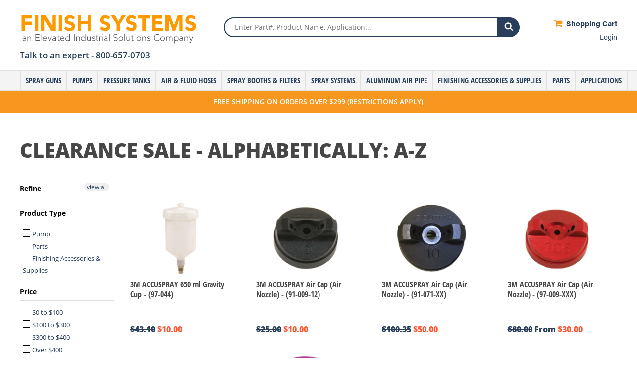

--- FILE ---
content_type: text/html; charset=utf-8
request_url: https://www.finishsystems.com/collections/alpha-asc-clearance-sale
body_size: 26061
content:
<!doctype html>
<html lang="en" class="no-js">
<head>
	<meta charset="utf-8">
  
<!-- Global site tag (gtag.js) - Google Analytics -->
<script async src="https://www.googletagmanager.com/gtag/js?id=G-L62ZQ1VNT8"></script>
<script>
  window.dataLayer = window.dataLayer || [];
  function gtag(){dataLayer.push(arguments);}
  gtag('js', new Date());

  gtag('config', 'G-L62ZQ1VNT8');
</script>

<script>(function(w,d,t,r,u){var f,n,i;w[u]=w[u]||[],f=function(){var o={ti:"343224685", enableAutoSpaTracking: true};o.q=w[u],w[u]=new UET(o),w[u].push("pageLoad")},n=d.createElement(t),n.src=r,n.async=1,n.onload=n.onreadystatechange=function(){var s=this.readyState;s&&s!=="loaded"&&s!=="complete"||(f(),n.onload=n.onreadystatechange=null)},i=d.getElementsByTagName(t)[0],i.parentNode.insertBefore(n,i)})(window,document,"script","//bat.bing.com/bat.js","uetq");</script>
  
<!-- Google Tag Manager -->
<script>(function(w,d,s,l,i){w[l]=w[l]||[];w[l].push({'gtm.start':
new Date().getTime(),event:'gtm.js'});var f=d.getElementsByTagName(s)[0],
j=d.createElement(s),dl=l!='dataLayer'?'&l='+l:'';j.async=true;j.src=
'https://www.googletagmanager.com/gtm.js?id='+i+dl;f.parentNode.insertBefore(j,f);
})(window,document,'script','dataLayer','GTM-W3NFLHX');</script>
<!-- End Google Tag Manager -->
  
	<link rel="shortcut icon" href="//www.finishsystems.com/cdn/shop/files/favicon.png?v=1613735518" type="image/png" />

	<!-- Title and description ================================================== -->
	<title>
		Clearance Sale - Alphabetically: A-Z &ndash; Finish Systems
	</title>

	

	<meta name="msvalidate.01" content="05157219B3C46D2EB241284485935FA1" />

	<!-- Social meta ================================================== -->
	

  <meta property="og:type" content="website">
  <meta property="og:title" content="Clearance Sale - Alphabetically: A-Z">
  <meta property="og:url" content="https://www.finishsystems.com/collections/alpha-asc-clearance-sale">
  


<meta property="og:site_name" content="Finish Systems">



<meta name="twitter:card" content="summary">






	<!-- Helpers ================================================== -->
	<link rel="canonical" href="https://www.finishsystems.com/collections/alpha-asc-clearance-sale"/>
	<meta name="viewport" content="width=device-width,initial-scale=1">
	<meta name="theme-color" content="#f45b4f">

	<!-- CSS ================================================== -->
	<link href="//www.finishsystems.com/cdn/shop/t/9/assets/theme.scss.css?v=56159879979885811711663618834" rel="stylesheet" type="text/css" media="all" />
	<script>
	(function(d) {
		var config = {
			kitId: 'mdg4mjj',
			scriptTimeout: 3000,
			async: true
		},
		h=d.documentElement,t=setTimeout(function(){h.className=h.className.replace(/\bwf-loading\b/g,"")+" wf-inactive";},config.scriptTimeout),tk=d.createElement("script"),f=false,s=d.getElementsByTagName("script")[0],a;h.className+=" wf-loading";tk.src='https://use.typekit.net/'+config.kitId+'.js';tk.async=true;tk.onload=tk.onreadystatechange=function(){a=this.readyState;if(f||a&&a!="complete"&&a!="loaded")return;f=true;clearTimeout(t);try{Typekit.load(config)}catch(e){}};s.parentNode.insertBefore(tk,s)
	})(document);
	</script>

	<!-- Header hook for plugins ================================================== -->
	<script>window.performance && window.performance.mark && window.performance.mark('shopify.content_for_header.start');</script><meta name="google-site-verification" content="JhXp2LuUBYZMzXY-LX5LRQEoiO97jXvQvMOfYtpd19w">
<meta id="shopify-digital-wallet" name="shopify-digital-wallet" content="/10110884/digital_wallets/dialog">
<meta name="shopify-checkout-api-token" content="cdd9699b6b3618015554a7bed2cd02a1">
<meta id="in-context-paypal-metadata" data-shop-id="10110884" data-venmo-supported="false" data-environment="production" data-locale="en_US" data-paypal-v4="true" data-currency="USD">
<link rel="alternate" type="application/atom+xml" title="Feed" href="/collections/alpha-asc-clearance-sale.atom" />
<link rel="alternate" type="application/json+oembed" href="https://www.finishsystems.com/collections/alpha-asc-clearance-sale.oembed">
<script async="async" src="/checkouts/internal/preloads.js?locale=en-US"></script>
<link rel="preconnect" href="https://shop.app" crossorigin="anonymous">
<script async="async" src="https://shop.app/checkouts/internal/preloads.js?locale=en-US&shop_id=10110884" crossorigin="anonymous"></script>
<script id="apple-pay-shop-capabilities" type="application/json">{"shopId":10110884,"countryCode":"US","currencyCode":"USD","merchantCapabilities":["supports3DS"],"merchantId":"gid:\/\/shopify\/Shop\/10110884","merchantName":"Finish Systems","requiredBillingContactFields":["postalAddress","email","phone"],"requiredShippingContactFields":["postalAddress","email","phone"],"shippingType":"shipping","supportedNetworks":["visa","masterCard","amex","discover","elo","jcb"],"total":{"type":"pending","label":"Finish Systems","amount":"1.00"},"shopifyPaymentsEnabled":true,"supportsSubscriptions":true}</script>
<script id="shopify-features" type="application/json">{"accessToken":"cdd9699b6b3618015554a7bed2cd02a1","betas":["rich-media-storefront-analytics"],"domain":"www.finishsystems.com","predictiveSearch":true,"shopId":10110884,"locale":"en"}</script>
<script>var Shopify = Shopify || {};
Shopify.shop = "finish-systems-2.myshopify.com";
Shopify.locale = "en";
Shopify.currency = {"active":"USD","rate":"1.0"};
Shopify.country = "US";
Shopify.theme = {"name":"Backup of Live Finish Systems site Sept 22","id":123230781518,"schema_name":"Finish Systems Theme","schema_version":"1.0.0","theme_store_id":null,"role":"main"};
Shopify.theme.handle = "null";
Shopify.theme.style = {"id":null,"handle":null};
Shopify.cdnHost = "www.finishsystems.com/cdn";
Shopify.routes = Shopify.routes || {};
Shopify.routes.root = "/";</script>
<script type="module">!function(o){(o.Shopify=o.Shopify||{}).modules=!0}(window);</script>
<script>!function(o){function n(){var o=[];function n(){o.push(Array.prototype.slice.apply(arguments))}return n.q=o,n}var t=o.Shopify=o.Shopify||{};t.loadFeatures=n(),t.autoloadFeatures=n()}(window);</script>
<script>
  window.ShopifyPay = window.ShopifyPay || {};
  window.ShopifyPay.apiHost = "shop.app\/pay";
  window.ShopifyPay.redirectState = null;
</script>
<script id="shop-js-analytics" type="application/json">{"pageType":"collection"}</script>
<script defer="defer" async type="module" src="//www.finishsystems.com/cdn/shopifycloud/shop-js/modules/v2/client.init-shop-cart-sync_IZsNAliE.en.esm.js"></script>
<script defer="defer" async type="module" src="//www.finishsystems.com/cdn/shopifycloud/shop-js/modules/v2/chunk.common_0OUaOowp.esm.js"></script>
<script type="module">
  await import("//www.finishsystems.com/cdn/shopifycloud/shop-js/modules/v2/client.init-shop-cart-sync_IZsNAliE.en.esm.js");
await import("//www.finishsystems.com/cdn/shopifycloud/shop-js/modules/v2/chunk.common_0OUaOowp.esm.js");

  window.Shopify.SignInWithShop?.initShopCartSync?.({"fedCMEnabled":true,"windoidEnabled":true});

</script>
<script>
  window.Shopify = window.Shopify || {};
  if (!window.Shopify.featureAssets) window.Shopify.featureAssets = {};
  window.Shopify.featureAssets['shop-js'] = {"shop-cart-sync":["modules/v2/client.shop-cart-sync_DLOhI_0X.en.esm.js","modules/v2/chunk.common_0OUaOowp.esm.js"],"init-fed-cm":["modules/v2/client.init-fed-cm_C6YtU0w6.en.esm.js","modules/v2/chunk.common_0OUaOowp.esm.js"],"shop-button":["modules/v2/client.shop-button_BCMx7GTG.en.esm.js","modules/v2/chunk.common_0OUaOowp.esm.js"],"shop-cash-offers":["modules/v2/client.shop-cash-offers_BT26qb5j.en.esm.js","modules/v2/chunk.common_0OUaOowp.esm.js","modules/v2/chunk.modal_CGo_dVj3.esm.js"],"init-windoid":["modules/v2/client.init-windoid_B9PkRMql.en.esm.js","modules/v2/chunk.common_0OUaOowp.esm.js"],"init-shop-email-lookup-coordinator":["modules/v2/client.init-shop-email-lookup-coordinator_DZkqjsbU.en.esm.js","modules/v2/chunk.common_0OUaOowp.esm.js"],"shop-toast-manager":["modules/v2/client.shop-toast-manager_Di2EnuM7.en.esm.js","modules/v2/chunk.common_0OUaOowp.esm.js"],"shop-login-button":["modules/v2/client.shop-login-button_BtqW_SIO.en.esm.js","modules/v2/chunk.common_0OUaOowp.esm.js","modules/v2/chunk.modal_CGo_dVj3.esm.js"],"avatar":["modules/v2/client.avatar_BTnouDA3.en.esm.js"],"pay-button":["modules/v2/client.pay-button_CWa-C9R1.en.esm.js","modules/v2/chunk.common_0OUaOowp.esm.js"],"init-shop-cart-sync":["modules/v2/client.init-shop-cart-sync_IZsNAliE.en.esm.js","modules/v2/chunk.common_0OUaOowp.esm.js"],"init-customer-accounts":["modules/v2/client.init-customer-accounts_DenGwJTU.en.esm.js","modules/v2/client.shop-login-button_BtqW_SIO.en.esm.js","modules/v2/chunk.common_0OUaOowp.esm.js","modules/v2/chunk.modal_CGo_dVj3.esm.js"],"init-shop-for-new-customer-accounts":["modules/v2/client.init-shop-for-new-customer-accounts_JdHXxpS9.en.esm.js","modules/v2/client.shop-login-button_BtqW_SIO.en.esm.js","modules/v2/chunk.common_0OUaOowp.esm.js","modules/v2/chunk.modal_CGo_dVj3.esm.js"],"init-customer-accounts-sign-up":["modules/v2/client.init-customer-accounts-sign-up_D6__K_p8.en.esm.js","modules/v2/client.shop-login-button_BtqW_SIO.en.esm.js","modules/v2/chunk.common_0OUaOowp.esm.js","modules/v2/chunk.modal_CGo_dVj3.esm.js"],"checkout-modal":["modules/v2/client.checkout-modal_C_ZQDY6s.en.esm.js","modules/v2/chunk.common_0OUaOowp.esm.js","modules/v2/chunk.modal_CGo_dVj3.esm.js"],"shop-follow-button":["modules/v2/client.shop-follow-button_XetIsj8l.en.esm.js","modules/v2/chunk.common_0OUaOowp.esm.js","modules/v2/chunk.modal_CGo_dVj3.esm.js"],"lead-capture":["modules/v2/client.lead-capture_DvA72MRN.en.esm.js","modules/v2/chunk.common_0OUaOowp.esm.js","modules/v2/chunk.modal_CGo_dVj3.esm.js"],"shop-login":["modules/v2/client.shop-login_ClXNxyh6.en.esm.js","modules/v2/chunk.common_0OUaOowp.esm.js","modules/v2/chunk.modal_CGo_dVj3.esm.js"],"payment-terms":["modules/v2/client.payment-terms_CNlwjfZz.en.esm.js","modules/v2/chunk.common_0OUaOowp.esm.js","modules/v2/chunk.modal_CGo_dVj3.esm.js"]};
</script>
<script>(function() {
  var isLoaded = false;
  function asyncLoad() {
    if (isLoaded) return;
    isLoaded = true;
    var urls = ["https:\/\/cdn.recovermycart.com\/scripts\/CartJS_v2.min.js?shop=finish-systems-2.myshopify.com\u0026shop=finish-systems-2.myshopify.com"];
    for (var i = 0; i < urls.length; i++) {
      var s = document.createElement('script');
      s.type = 'text/javascript';
      s.async = true;
      s.src = urls[i];
      var x = document.getElementsByTagName('script')[0];
      x.parentNode.insertBefore(s, x);
    }
  };
  if(window.attachEvent) {
    window.attachEvent('onload', asyncLoad);
  } else {
    window.addEventListener('load', asyncLoad, false);
  }
})();</script>
<script id="__st">var __st={"a":10110884,"offset":-21600,"reqid":"9cc6bc48-ba1a-47c5-ab43-215115c0267b-1768490055","pageurl":"www.finishsystems.com\/collections\/alpha-asc-clearance-sale","u":"f0d2c9b5fa01","p":"collection","rtyp":"collection","rid":168338391118};</script>
<script>window.ShopifyPaypalV4VisibilityTracking = true;</script>
<script id="captcha-bootstrap">!function(){'use strict';const t='contact',e='account',n='new_comment',o=[[t,t],['blogs',n],['comments',n],[t,'customer']],c=[[e,'customer_login'],[e,'guest_login'],[e,'recover_customer_password'],[e,'create_customer']],r=t=>t.map((([t,e])=>`form[action*='/${t}']:not([data-nocaptcha='true']) input[name='form_type'][value='${e}']`)).join(','),a=t=>()=>t?[...document.querySelectorAll(t)].map((t=>t.form)):[];function s(){const t=[...o],e=r(t);return a(e)}const i='password',u='form_key',d=['recaptcha-v3-token','g-recaptcha-response','h-captcha-response',i],f=()=>{try{return window.sessionStorage}catch{return}},m='__shopify_v',_=t=>t.elements[u];function p(t,e,n=!1){try{const o=window.sessionStorage,c=JSON.parse(o.getItem(e)),{data:r}=function(t){const{data:e,action:n}=t;return t[m]||n?{data:e,action:n}:{data:t,action:n}}(c);for(const[e,n]of Object.entries(r))t.elements[e]&&(t.elements[e].value=n);n&&o.removeItem(e)}catch(o){console.error('form repopulation failed',{error:o})}}const l='form_type',E='cptcha';function T(t){t.dataset[E]=!0}const w=window,h=w.document,L='Shopify',v='ce_forms',y='captcha';let A=!1;((t,e)=>{const n=(g='f06e6c50-85a8-45c8-87d0-21a2b65856fe',I='https://cdn.shopify.com/shopifycloud/storefront-forms-hcaptcha/ce_storefront_forms_captcha_hcaptcha.v1.5.2.iife.js',D={infoText:'Protected by hCaptcha',privacyText:'Privacy',termsText:'Terms'},(t,e,n)=>{const o=w[L][v],c=o.bindForm;if(c)return c(t,g,e,D).then(n);var r;o.q.push([[t,g,e,D],n]),r=I,A||(h.body.append(Object.assign(h.createElement('script'),{id:'captcha-provider',async:!0,src:r})),A=!0)});var g,I,D;w[L]=w[L]||{},w[L][v]=w[L][v]||{},w[L][v].q=[],w[L][y]=w[L][y]||{},w[L][y].protect=function(t,e){n(t,void 0,e),T(t)},Object.freeze(w[L][y]),function(t,e,n,w,h,L){const[v,y,A,g]=function(t,e,n){const i=e?o:[],u=t?c:[],d=[...i,...u],f=r(d),m=r(i),_=r(d.filter((([t,e])=>n.includes(e))));return[a(f),a(m),a(_),s()]}(w,h,L),I=t=>{const e=t.target;return e instanceof HTMLFormElement?e:e&&e.form},D=t=>v().includes(t);t.addEventListener('submit',(t=>{const e=I(t);if(!e)return;const n=D(e)&&!e.dataset.hcaptchaBound&&!e.dataset.recaptchaBound,o=_(e),c=g().includes(e)&&(!o||!o.value);(n||c)&&t.preventDefault(),c&&!n&&(function(t){try{if(!f())return;!function(t){const e=f();if(!e)return;const n=_(t);if(!n)return;const o=n.value;o&&e.removeItem(o)}(t);const e=Array.from(Array(32),(()=>Math.random().toString(36)[2])).join('');!function(t,e){_(t)||t.append(Object.assign(document.createElement('input'),{type:'hidden',name:u})),t.elements[u].value=e}(t,e),function(t,e){const n=f();if(!n)return;const o=[...t.querySelectorAll(`input[type='${i}']`)].map((({name:t})=>t)),c=[...d,...o],r={};for(const[a,s]of new FormData(t).entries())c.includes(a)||(r[a]=s);n.setItem(e,JSON.stringify({[m]:1,action:t.action,data:r}))}(t,e)}catch(e){console.error('failed to persist form',e)}}(e),e.submit())}));const S=(t,e)=>{t&&!t.dataset[E]&&(n(t,e.some((e=>e===t))),T(t))};for(const o of['focusin','change'])t.addEventListener(o,(t=>{const e=I(t);D(e)&&S(e,y())}));const B=e.get('form_key'),M=e.get(l),P=B&&M;t.addEventListener('DOMContentLoaded',(()=>{const t=y();if(P)for(const e of t)e.elements[l].value===M&&p(e,B);[...new Set([...A(),...v().filter((t=>'true'===t.dataset.shopifyCaptcha))])].forEach((e=>S(e,t)))}))}(h,new URLSearchParams(w.location.search),n,t,e,['guest_login'])})(!0,!0)}();</script>
<script integrity="sha256-4kQ18oKyAcykRKYeNunJcIwy7WH5gtpwJnB7kiuLZ1E=" data-source-attribution="shopify.loadfeatures" defer="defer" src="//www.finishsystems.com/cdn/shopifycloud/storefront/assets/storefront/load_feature-a0a9edcb.js" crossorigin="anonymous"></script>
<script crossorigin="anonymous" defer="defer" src="//www.finishsystems.com/cdn/shopifycloud/storefront/assets/shopify_pay/storefront-65b4c6d7.js?v=20250812"></script>
<script data-source-attribution="shopify.dynamic_checkout.dynamic.init">var Shopify=Shopify||{};Shopify.PaymentButton=Shopify.PaymentButton||{isStorefrontPortableWallets:!0,init:function(){window.Shopify.PaymentButton.init=function(){};var t=document.createElement("script");t.src="https://www.finishsystems.com/cdn/shopifycloud/portable-wallets/latest/portable-wallets.en.js",t.type="module",document.head.appendChild(t)}};
</script>
<script data-source-attribution="shopify.dynamic_checkout.buyer_consent">
  function portableWalletsHideBuyerConsent(e){var t=document.getElementById("shopify-buyer-consent"),n=document.getElementById("shopify-subscription-policy-button");t&&n&&(t.classList.add("hidden"),t.setAttribute("aria-hidden","true"),n.removeEventListener("click",e))}function portableWalletsShowBuyerConsent(e){var t=document.getElementById("shopify-buyer-consent"),n=document.getElementById("shopify-subscription-policy-button");t&&n&&(t.classList.remove("hidden"),t.removeAttribute("aria-hidden"),n.addEventListener("click",e))}window.Shopify?.PaymentButton&&(window.Shopify.PaymentButton.hideBuyerConsent=portableWalletsHideBuyerConsent,window.Shopify.PaymentButton.showBuyerConsent=portableWalletsShowBuyerConsent);
</script>
<script data-source-attribution="shopify.dynamic_checkout.cart.bootstrap">document.addEventListener("DOMContentLoaded",(function(){function t(){return document.querySelector("shopify-accelerated-checkout-cart, shopify-accelerated-checkout")}if(t())Shopify.PaymentButton.init();else{new MutationObserver((function(e,n){t()&&(Shopify.PaymentButton.init(),n.disconnect())})).observe(document.body,{childList:!0,subtree:!0})}}));
</script>
<link id="shopify-accelerated-checkout-styles" rel="stylesheet" media="screen" href="https://www.finishsystems.com/cdn/shopifycloud/portable-wallets/latest/accelerated-checkout-backwards-compat.css" crossorigin="anonymous">
<style id="shopify-accelerated-checkout-cart">
        #shopify-buyer-consent {
  margin-top: 1em;
  display: inline-block;
  width: 100%;
}

#shopify-buyer-consent.hidden {
  display: none;
}

#shopify-subscription-policy-button {
  background: none;
  border: none;
  padding: 0;
  text-decoration: underline;
  font-size: inherit;
  cursor: pointer;
}

#shopify-subscription-policy-button::before {
  box-shadow: none;
}

      </style>

<script>window.performance && window.performance.mark && window.performance.mark('shopify.content_for_header.end');</script>

	<script src="//www.finishsystems.com/cdn/shop/t/9/assets/modernizr.min.js?v=26620055551102246001663553023" type="text/javascript"></script>

	
    

  
  <script>
  (function(){

    window.ldfdr = window.ldfdr || {};
    (function(d, s, ss, fs){
      fs = d.getElementsByTagName(s)[0];

      function ce(src){
        var cs  = d.createElement(s);
        cs.src = src;
        setTimeout(function(){fs.parentNode.insertBefore(cs,fs)}, 1);
      }

      ce(ss);
    })(document, 'script', 'https://sc.lfeeder.com/lftracker_v1_YEgkB8lmNDW7ep3Z.js');
  })();
</script> 

<meta property="og:image" content="https://cdn.shopify.com/s/files/1/1011/0884/files/Finish_Systems_Logo_Medium_600px_3.jpg?height=628&pad_color=ffffff&v=1663620267&width=1200" />
<meta property="og:image:secure_url" content="https://cdn.shopify.com/s/files/1/1011/0884/files/Finish_Systems_Logo_Medium_600px_3.jpg?height=628&pad_color=ffffff&v=1663620267&width=1200" />
<meta property="og:image:width" content="1200" />
<meta property="og:image:height" content="628" />
<link href="https://monorail-edge.shopifysvc.com" rel="dns-prefetch">
<script>(function(){if ("sendBeacon" in navigator && "performance" in window) {try {var session_token_from_headers = performance.getEntriesByType('navigation')[0].serverTiming.find(x => x.name == '_s').description;} catch {var session_token_from_headers = undefined;}var session_cookie_matches = document.cookie.match(/_shopify_s=([^;]*)/);var session_token_from_cookie = session_cookie_matches && session_cookie_matches.length === 2 ? session_cookie_matches[1] : "";var session_token = session_token_from_headers || session_token_from_cookie || "";function handle_abandonment_event(e) {var entries = performance.getEntries().filter(function(entry) {return /monorail-edge.shopifysvc.com/.test(entry.name);});if (!window.abandonment_tracked && entries.length === 0) {window.abandonment_tracked = true;var currentMs = Date.now();var navigation_start = performance.timing.navigationStart;var payload = {shop_id: 10110884,url: window.location.href,navigation_start,duration: currentMs - navigation_start,session_token,page_type: "collection"};window.navigator.sendBeacon("https://monorail-edge.shopifysvc.com/v1/produce", JSON.stringify({schema_id: "online_store_buyer_site_abandonment/1.1",payload: payload,metadata: {event_created_at_ms: currentMs,event_sent_at_ms: currentMs}}));}}window.addEventListener('pagehide', handle_abandonment_event);}}());</script>
<script id="web-pixels-manager-setup">(function e(e,d,r,n,o){if(void 0===o&&(o={}),!Boolean(null===(a=null===(i=window.Shopify)||void 0===i?void 0:i.analytics)||void 0===a?void 0:a.replayQueue)){var i,a;window.Shopify=window.Shopify||{};var t=window.Shopify;t.analytics=t.analytics||{};var s=t.analytics;s.replayQueue=[],s.publish=function(e,d,r){return s.replayQueue.push([e,d,r]),!0};try{self.performance.mark("wpm:start")}catch(e){}var l=function(){var e={modern:/Edge?\/(1{2}[4-9]|1[2-9]\d|[2-9]\d{2}|\d{4,})\.\d+(\.\d+|)|Firefox\/(1{2}[4-9]|1[2-9]\d|[2-9]\d{2}|\d{4,})\.\d+(\.\d+|)|Chrom(ium|e)\/(9{2}|\d{3,})\.\d+(\.\d+|)|(Maci|X1{2}).+ Version\/(15\.\d+|(1[6-9]|[2-9]\d|\d{3,})\.\d+)([,.]\d+|)( \(\w+\)|)( Mobile\/\w+|) Safari\/|Chrome.+OPR\/(9{2}|\d{3,})\.\d+\.\d+|(CPU[ +]OS|iPhone[ +]OS|CPU[ +]iPhone|CPU IPhone OS|CPU iPad OS)[ +]+(15[._]\d+|(1[6-9]|[2-9]\d|\d{3,})[._]\d+)([._]\d+|)|Android:?[ /-](13[3-9]|1[4-9]\d|[2-9]\d{2}|\d{4,})(\.\d+|)(\.\d+|)|Android.+Firefox\/(13[5-9]|1[4-9]\d|[2-9]\d{2}|\d{4,})\.\d+(\.\d+|)|Android.+Chrom(ium|e)\/(13[3-9]|1[4-9]\d|[2-9]\d{2}|\d{4,})\.\d+(\.\d+|)|SamsungBrowser\/([2-9]\d|\d{3,})\.\d+/,legacy:/Edge?\/(1[6-9]|[2-9]\d|\d{3,})\.\d+(\.\d+|)|Firefox\/(5[4-9]|[6-9]\d|\d{3,})\.\d+(\.\d+|)|Chrom(ium|e)\/(5[1-9]|[6-9]\d|\d{3,})\.\d+(\.\d+|)([\d.]+$|.*Safari\/(?![\d.]+ Edge\/[\d.]+$))|(Maci|X1{2}).+ Version\/(10\.\d+|(1[1-9]|[2-9]\d|\d{3,})\.\d+)([,.]\d+|)( \(\w+\)|)( Mobile\/\w+|) Safari\/|Chrome.+OPR\/(3[89]|[4-9]\d|\d{3,})\.\d+\.\d+|(CPU[ +]OS|iPhone[ +]OS|CPU[ +]iPhone|CPU IPhone OS|CPU iPad OS)[ +]+(10[._]\d+|(1[1-9]|[2-9]\d|\d{3,})[._]\d+)([._]\d+|)|Android:?[ /-](13[3-9]|1[4-9]\d|[2-9]\d{2}|\d{4,})(\.\d+|)(\.\d+|)|Mobile Safari.+OPR\/([89]\d|\d{3,})\.\d+\.\d+|Android.+Firefox\/(13[5-9]|1[4-9]\d|[2-9]\d{2}|\d{4,})\.\d+(\.\d+|)|Android.+Chrom(ium|e)\/(13[3-9]|1[4-9]\d|[2-9]\d{2}|\d{4,})\.\d+(\.\d+|)|Android.+(UC? ?Browser|UCWEB|U3)[ /]?(15\.([5-9]|\d{2,})|(1[6-9]|[2-9]\d|\d{3,})\.\d+)\.\d+|SamsungBrowser\/(5\.\d+|([6-9]|\d{2,})\.\d+)|Android.+MQ{2}Browser\/(14(\.(9|\d{2,})|)|(1[5-9]|[2-9]\d|\d{3,})(\.\d+|))(\.\d+|)|K[Aa][Ii]OS\/(3\.\d+|([4-9]|\d{2,})\.\d+)(\.\d+|)/},d=e.modern,r=e.legacy,n=navigator.userAgent;return n.match(d)?"modern":n.match(r)?"legacy":"unknown"}(),u="modern"===l?"modern":"legacy",c=(null!=n?n:{modern:"",legacy:""})[u],f=function(e){return[e.baseUrl,"/wpm","/b",e.hashVersion,"modern"===e.buildTarget?"m":"l",".js"].join("")}({baseUrl:d,hashVersion:r,buildTarget:u}),m=function(e){var d=e.version,r=e.bundleTarget,n=e.surface,o=e.pageUrl,i=e.monorailEndpoint;return{emit:function(e){var a=e.status,t=e.errorMsg,s=(new Date).getTime(),l=JSON.stringify({metadata:{event_sent_at_ms:s},events:[{schema_id:"web_pixels_manager_load/3.1",payload:{version:d,bundle_target:r,page_url:o,status:a,surface:n,error_msg:t},metadata:{event_created_at_ms:s}}]});if(!i)return console&&console.warn&&console.warn("[Web Pixels Manager] No Monorail endpoint provided, skipping logging."),!1;try{return self.navigator.sendBeacon.bind(self.navigator)(i,l)}catch(e){}var u=new XMLHttpRequest;try{return u.open("POST",i,!0),u.setRequestHeader("Content-Type","text/plain"),u.send(l),!0}catch(e){return console&&console.warn&&console.warn("[Web Pixels Manager] Got an unhandled error while logging to Monorail."),!1}}}}({version:r,bundleTarget:l,surface:e.surface,pageUrl:self.location.href,monorailEndpoint:e.monorailEndpoint});try{o.browserTarget=l,function(e){var d=e.src,r=e.async,n=void 0===r||r,o=e.onload,i=e.onerror,a=e.sri,t=e.scriptDataAttributes,s=void 0===t?{}:t,l=document.createElement("script"),u=document.querySelector("head"),c=document.querySelector("body");if(l.async=n,l.src=d,a&&(l.integrity=a,l.crossOrigin="anonymous"),s)for(var f in s)if(Object.prototype.hasOwnProperty.call(s,f))try{l.dataset[f]=s[f]}catch(e){}if(o&&l.addEventListener("load",o),i&&l.addEventListener("error",i),u)u.appendChild(l);else{if(!c)throw new Error("Did not find a head or body element to append the script");c.appendChild(l)}}({src:f,async:!0,onload:function(){if(!function(){var e,d;return Boolean(null===(d=null===(e=window.Shopify)||void 0===e?void 0:e.analytics)||void 0===d?void 0:d.initialized)}()){var d=window.webPixelsManager.init(e)||void 0;if(d){var r=window.Shopify.analytics;r.replayQueue.forEach((function(e){var r=e[0],n=e[1],o=e[2];d.publishCustomEvent(r,n,o)})),r.replayQueue=[],r.publish=d.publishCustomEvent,r.visitor=d.visitor,r.initialized=!0}}},onerror:function(){return m.emit({status:"failed",errorMsg:"".concat(f," has failed to load")})},sri:function(e){var d=/^sha384-[A-Za-z0-9+/=]+$/;return"string"==typeof e&&d.test(e)}(c)?c:"",scriptDataAttributes:o}),m.emit({status:"loading"})}catch(e){m.emit({status:"failed",errorMsg:(null==e?void 0:e.message)||"Unknown error"})}}})({shopId: 10110884,storefrontBaseUrl: "https://www.finishsystems.com",extensionsBaseUrl: "https://extensions.shopifycdn.com/cdn/shopifycloud/web-pixels-manager",monorailEndpoint: "https://monorail-edge.shopifysvc.com/unstable/produce_batch",surface: "storefront-renderer",enabledBetaFlags: ["2dca8a86"],webPixelsConfigList: [{"id":"1845559600","configuration":"{\"config\":\"{\\\"google_tag_ids\\\":[\\\"G-L62ZQ1VNT8\\\",\\\"AW-759885278\\\"],\\\"target_country\\\":\\\"US\\\",\\\"gtag_events\\\":[{\\\"type\\\":\\\"search\\\",\\\"action_label\\\":[\\\"G-L62ZQ1VNT8\\\",\\\"AW-759885278\\\/fLn-CIGjuqUbEN7bq-oC\\\"]},{\\\"type\\\":\\\"begin_checkout\\\",\\\"action_label\\\":[\\\"G-L62ZQ1VNT8\\\",\\\"AW-759885278\\\/neI5CMmguqUbEN7bq-oC\\\"]},{\\\"type\\\":\\\"view_item\\\",\\\"action_label\\\":[\\\"G-L62ZQ1VNT8\\\",\\\"AW-759885278\\\/jZ9KCNKguqUbEN7bq-oC\\\"]},{\\\"type\\\":\\\"purchase\\\",\\\"action_label\\\":[\\\"G-L62ZQ1VNT8\\\",\\\"AW-759885278\\\/xb97CMaguqUbEN7bq-oC\\\"]},{\\\"type\\\":\\\"page_view\\\",\\\"action_label\\\":[\\\"G-L62ZQ1VNT8\\\",\\\"AW-759885278\\\/giebCM-guqUbEN7bq-oC\\\"]},{\\\"type\\\":\\\"add_payment_info\\\",\\\"action_label\\\":[\\\"G-L62ZQ1VNT8\\\",\\\"AW-759885278\\\/KCQ5CISjuqUbEN7bq-oC\\\"]},{\\\"type\\\":\\\"add_to_cart\\\",\\\"action_label\\\":[\\\"G-L62ZQ1VNT8\\\",\\\"AW-759885278\\\/e_UMCMyguqUbEN7bq-oC\\\"]}],\\\"enable_monitoring_mode\\\":false}\"}","eventPayloadVersion":"v1","runtimeContext":"OPEN","scriptVersion":"b2a88bafab3e21179ed38636efcd8a93","type":"APP","apiClientId":1780363,"privacyPurposes":[],"dataSharingAdjustments":{"protectedCustomerApprovalScopes":["read_customer_address","read_customer_email","read_customer_name","read_customer_personal_data","read_customer_phone"]}},{"id":"199491888","eventPayloadVersion":"1","runtimeContext":"LAX","scriptVersion":"1","type":"CUSTOM","privacyPurposes":["ANALYTICS","MARKETING","SALE_OF_DATA"],"name":"LP - MADs Custom Pixel"},{"id":"shopify-app-pixel","configuration":"{}","eventPayloadVersion":"v1","runtimeContext":"STRICT","scriptVersion":"0450","apiClientId":"shopify-pixel","type":"APP","privacyPurposes":["ANALYTICS","MARKETING"]},{"id":"shopify-custom-pixel","eventPayloadVersion":"v1","runtimeContext":"LAX","scriptVersion":"0450","apiClientId":"shopify-pixel","type":"CUSTOM","privacyPurposes":["ANALYTICS","MARKETING"]}],isMerchantRequest: false,initData: {"shop":{"name":"Finish Systems","paymentSettings":{"currencyCode":"USD"},"myshopifyDomain":"finish-systems-2.myshopify.com","countryCode":"US","storefrontUrl":"https:\/\/www.finishsystems.com"},"customer":null,"cart":null,"checkout":null,"productVariants":[],"purchasingCompany":null},},"https://www.finishsystems.com/cdn","7cecd0b6w90c54c6cpe92089d5m57a67346",{"modern":"","legacy":""},{"shopId":"10110884","storefrontBaseUrl":"https:\/\/www.finishsystems.com","extensionBaseUrl":"https:\/\/extensions.shopifycdn.com\/cdn\/shopifycloud\/web-pixels-manager","surface":"storefront-renderer","enabledBetaFlags":"[\"2dca8a86\"]","isMerchantRequest":"false","hashVersion":"7cecd0b6w90c54c6cpe92089d5m57a67346","publish":"custom","events":"[[\"page_viewed\",{}],[\"collection_viewed\",{\"collection\":{\"id\":\"168338391118\",\"title\":\"Clearance Sale - Alphabetically: A-Z\",\"productVariants\":[{\"price\":{\"amount\":10.0,\"currencyCode\":\"USD\"},\"product\":{\"title\":\"3M ACCUSPRAY 650 ml Gravity Cup - (97-044)\",\"vendor\":\"Accuspray\",\"id\":\"9629294025\",\"untranslatedTitle\":\"3M ACCUSPRAY 650 ml Gravity Cup - (97-044)\",\"url\":\"\/products\/3m-accuspray-650-ml-gravity-cup-97-044\",\"type\":\"Cups\"},\"id\":\"37001457353\",\"image\":{\"src\":\"\/\/www.finishsystems.com\/cdn\/shop\/products\/97-044.jpg?v=1496409136\"},\"sku\":\"X00043295\",\"title\":\"Default Title\",\"untranslatedTitle\":\"Default Title\"},{\"price\":{\"amount\":10.0,\"currencyCode\":\"USD\"},\"product\":{\"title\":\"3M ACCUSPRAY Air Cap (Air Nozzle) - (91-009-12)\",\"vendor\":\"Accuspray\",\"id\":\"9612145289\",\"untranslatedTitle\":\"3M ACCUSPRAY Air Cap (Air Nozzle) - (91-009-12)\",\"url\":\"\/products\/3m-accuspray-air-cap-air-nozzle-91-009-xx\",\"type\":\"Parts\"},\"id\":\"36791757193\",\"image\":{\"src\":\"\/\/www.finishsystems.com\/cdn\/shop\/products\/91-009-12.jpg?v=1496260831\"},\"sku\":\"X00043220\",\"title\":\"Default Title\",\"untranslatedTitle\":\"Default Title\"},{\"price\":{\"amount\":50.0,\"currencyCode\":\"USD\"},\"product\":{\"title\":\"3M ACCUSPRAY Air Cap (Air Nozzle) - (91-071-XX)\",\"vendor\":\"Accuspray\",\"id\":\"9610543881\",\"untranslatedTitle\":\"3M ACCUSPRAY Air Cap (Air Nozzle) - (91-071-XX)\",\"url\":\"\/products\/3m-accuspray-air-cap-air-nozzle-91-071-xx\",\"type\":\"Parts\"},\"id\":\"36776531529\",\"image\":{\"src\":\"\/\/www.finishsystems.com\/cdn\/shop\/products\/91-071-10S.3.jpg?v=1528999579\"},\"sku\":\"X00043225\",\"title\":\"#10 (Black) - (91-071-10)\",\"untranslatedTitle\":\"#10 (Black) - (91-071-10)\"},{\"price\":{\"amount\":30.0,\"currencyCode\":\"USD\"},\"product\":{\"title\":\"3M ACCUSPRAY Air Cap (Air Nozzle) - (97-009-XXX)\",\"vendor\":\"Accuspray\",\"id\":\"9612316041\",\"untranslatedTitle\":\"3M ACCUSPRAY Air Cap (Air Nozzle) - (97-009-XXX)\",\"url\":\"\/products\/3m-accuspray-air-cap-air-nozzle-97-009-xxx\",\"type\":\"Parts\"},\"id\":\"36793587529\",\"image\":{\"src\":\"\/\/www.finishsystems.com\/cdn\/shop\/products\/97-009-706.jpg?v=1561560321\"},\"sku\":\"X00043284\",\"title\":\"#706 (Red) - (97-009-706)\",\"untranslatedTitle\":\"#706 (Red) - (97-009-706)\"},{\"price\":{\"amount\":30.0,\"currencyCode\":\"USD\"},\"product\":{\"title\":\"3M ACCUSPRAY Air Cap (Air Nozzle) - (98-020-XXX)\",\"vendor\":\"Accuspray\",\"id\":\"9622191369\",\"untranslatedTitle\":\"3M ACCUSPRAY Air Cap (Air Nozzle) - (98-020-XXX)\",\"url\":\"\/products\/copy-of-3m-accuspray-air-cap-air-nozzle-98-020-xxx\",\"type\":\"Parts\"},\"id\":\"36901171465\",\"image\":{\"src\":\"\/\/www.finishsystems.com\/cdn\/shop\/products\/98-020-805.jpg?v=1528999487\"},\"sku\":\"X00043316\",\"title\":\"#805 (Purple) - (98-020-805)\",\"untranslatedTitle\":\"#805 (Purple) - (98-020-805)\"},{\"price\":{\"amount\":33.6,\"currencyCode\":\"USD\"},\"product\":{\"title\":\"3M ACCUSPRAY High Solids Air Cap (Air Nozzle) - (97-077-725)\",\"vendor\":\"Accuspray\",\"id\":\"9622036745\",\"untranslatedTitle\":\"3M ACCUSPRAY High Solids Air Cap (Air Nozzle) - (97-077-725)\",\"url\":\"\/products\/3m-accuspray-air-cap-air-nozzle-97-077-xxx\",\"type\":\"Parts\"},\"id\":\"49142836265264\",\"image\":{\"src\":\"\/\/www.finishsystems.com\/cdn\/shop\/products\/97-077-725.jpg?v=1620141072\"},\"sku\":\"X00043297\",\"title\":\"Default Title\",\"untranslatedTitle\":\"Default Title\"},{\"price\":{\"amount\":36.1,\"currencyCode\":\"USD\"},\"product\":{\"title\":\"3M™ Accuspray™ 1.2 MM (Blue) Gravity HVLP Atomizing Head Refill Kit - 4 Pack (16615)\",\"vendor\":\"3M\",\"id\":\"4849192534094\",\"untranslatedTitle\":\"3M™ Accuspray™ 1.2 MM (Blue) Gravity HVLP Atomizing Head Refill Kit - 4 Pack (16615)\",\"url\":\"\/products\/3m-accuspray-1-2-mm-blue-gravity-hvlp-atomizing-head-refill-kit-4-pack-16615\",\"type\":\"Parts\"},\"id\":\"32664172298318\",\"image\":{\"src\":\"\/\/www.finishsystems.com\/cdn\/shop\/products\/16615_Rightside.jpg?v=1602089284\"},\"sku\":\"X00042095\",\"title\":\"Default Title\",\"untranslatedTitle\":\"Default Title\"},{\"price\":{\"amount\":36.1,\"currencyCode\":\"USD\"},\"product\":{\"title\":\"3M™ Accuspray™ 1.3 MM (Green) Gravity HVLP Atomizing Head Refill Kit - 4 Pack (16614)\",\"vendor\":\"3M\",\"id\":\"4849191026766\",\"untranslatedTitle\":\"3M™ Accuspray™ 1.3 MM (Green) Gravity HVLP Atomizing Head Refill Kit - 4 Pack (16614)\",\"url\":\"\/products\/3m-accuspray-1-3-mm-green-gravity-hvlp-atomizing-head-refill-kit-4-pack-16614\",\"type\":\"Parts\"},\"id\":\"32664169054286\",\"image\":{\"src\":\"\/\/www.finishsystems.com\/cdn\/shop\/products\/16614_Rightside.jpg?v=1602088677\"},\"sku\":\"16614\",\"title\":\"Default Title\",\"untranslatedTitle\":\"Default Title\"},{\"price\":{\"amount\":35.7,\"currencyCode\":\"USD\"},\"product\":{\"title\":\"3M™ Accuspray™ 1.4 MM (Orange) Gravity HVLP Atomizing Head Refill Kit - 4 Pack (16612)\",\"vendor\":\"3M\",\"id\":\"4848507093070\",\"untranslatedTitle\":\"3M™ Accuspray™ 1.4 MM (Orange) Gravity HVLP Atomizing Head Refill Kit - 4 Pack (16612)\",\"url\":\"\/products\/3m-accuspray-1-4-mm-orange-gravity-hvlp-atomizing-head-refill-kit-4-pack-16612\",\"type\":\"Parts\"},\"id\":\"32661596733518\",\"image\":{\"src\":\"\/\/www.finishsystems.com\/cdn\/shop\/products\/16612_Rightside.jpg?v=1602010113\"},\"sku\":\"X00005327\",\"title\":\"Default Title\",\"untranslatedTitle\":\"Default Title\"},{\"price\":{\"amount\":35.7,\"currencyCode\":\"USD\"},\"product\":{\"title\":\"3M™ Accuspray™ 2.0 MM (Red) Gravity HVLP Atomizing Head Refill Kit - 4 Pack (16609)\",\"vendor\":\"3M\",\"id\":\"4848605233230\",\"untranslatedTitle\":\"3M™ Accuspray™ 2.0 MM (Red) Gravity HVLP Atomizing Head Refill Kit - 4 Pack (16609)\",\"url\":\"\/products\/3m-accuspray-2-0-mm-red-gravity-hvlp-atomizing-head-refill-kit-4-pack-16609\",\"type\":\"Parts\"},\"id\":\"32662120398926\",\"image\":{\"src\":\"\/\/www.finishsystems.com\/cdn\/shop\/products\/16609_BackRightside.jpg?v=1602019350\"},\"sku\":\"X00005325\",\"title\":\"Default Title\",\"untranslatedTitle\":\"Default Title\"},{\"price\":{\"amount\":224.0,\"currencyCode\":\"USD\"},\"product\":{\"title\":\"Dual Arm Automatic Rewind Air Hose Reel (50 ft - Quality German Flexible Hybrid Hose)\",\"vendor\":\"RapidAir\",\"id\":\"4835591815246\",\"untranslatedTitle\":\"Dual Arm Automatic Rewind Air Hose Reel (50 ft - Quality German Flexible Hybrid Hose)\",\"url\":\"\/products\/dual-arm-automatic-rewind-air-hose-reel-50-ft-quality-german-flexible-hybrid-hose\",\"type\":\"Air \u0026 Fluid Hoses\"},\"id\":\"32625576804430\",\"image\":{\"src\":\"\/\/www.finishsystems.com\/cdn\/shop\/products\/R-03050.2.jpg?v=1600717947\"},\"sku\":\"X00020363\",\"title\":\"50' - 3\/8\\\" Inside Diameter (ID) - (R-03050)\",\"untranslatedTitle\":\"50' - 3\/8\\\" Inside Diameter (ID) - (R-03050)\"},{\"price\":{\"amount\":9995.0,\"currencyCode\":\"USD\"},\"product\":{\"title\":\"Kaeser SM 7.5 AIRCENTER Compressed Air System – (Used Equipment - Extremely Low Hours – Like New)\",\"vendor\":\"Kaeser Compressors\",\"id\":\"9888194298160\",\"untranslatedTitle\":\"Kaeser SM 7.5 AIRCENTER Compressed Air System – (Used Equipment - Extremely Low Hours – Like New)\",\"url\":\"\/products\/kaeser-sm-7-5-aircenter-compressed-air-system-used-equipment-extremely-low-hours-like-new\",\"type\":\"Finishing Accessories \u0026 Supplies\"},\"id\":\"49914932101424\",\"image\":{\"src\":\"\/\/www.finishsystems.com\/cdn\/shop\/files\/KaeserSM7.5AirCompressor.png?v=1750693293\"},\"sku\":\"SM 7.5 AIRCENTER - 125 psi\",\"title\":\"SM 7.5 AIRCENTER - 125 psi (32.2 cfm)\",\"untranslatedTitle\":\"SM 7.5 AIRCENTER - 125 psi (32.2 cfm)\"},{\"price\":{\"amount\":165.75,\"currencyCode\":\"USD\"},\"product\":{\"title\":\"Paint Pockets White™ Exhaust Filter Pads – (Carton of 30)\",\"vendor\":\"Global Finishing Solutions\",\"id\":\"9069315359024\",\"untranslatedTitle\":\"Paint Pockets White™ Exhaust Filter Pads – (Carton of 30)\",\"url\":\"\/products\/paint-pockets-white-exhaust-filter-pads-carton-of-30\",\"type\":\"Spray Booths \u0026 Filters\"},\"id\":\"47874369257776\",\"image\":{\"src\":\"\/\/www.finishsystems.com\/cdn\/shop\/files\/PP-White_Box.png?v=1710534289\"},\"sku\":\"X00019790\",\"title\":\"20\\\" x 20\\\"\",\"untranslatedTitle\":\"20\\\" x 20\\\"\"},{\"price\":{\"amount\":193.0,\"currencyCode\":\"USD\"},\"product\":{\"title\":\"Paint Pockets White™ Exhaust Filter Rolls – (Various Sizes)\",\"vendor\":\"Global Finishing Solutions\",\"id\":\"9075646791984\",\"untranslatedTitle\":\"Paint Pockets White™ Exhaust Filter Rolls – (Various Sizes)\",\"url\":\"\/products\/paint-pockets-white-exhaust-filter-rolls-various-sizes\",\"type\":\"Spray Booths \u0026 Filters\"},\"id\":\"47891482378544\",\"image\":{\"src\":\"\/\/www.finishsystems.com\/cdn\/shop\/files\/PP-WhiteRoll.1.png?v=1711650291\"},\"sku\":\"X00044082\",\"title\":\"24\\\" x 50'\",\"untranslatedTitle\":\"24\\\" x 50'\"},{\"price\":{\"amount\":648.75,\"currencyCode\":\"USD\"},\"product\":{\"title\":\"Performance Series Double Diaphragm Pump (1:1 Pressure Ratio)\",\"vendor\":\"Performance Series\",\"id\":\"6837355675726\",\"untranslatedTitle\":\"Performance Series Double Diaphragm Pump (1:1 Pressure Ratio)\",\"url\":\"\/products\/performance-series-double-diaphragm-pump-1-1-pressure-ratio\",\"type\":\"Pump\"},\"id\":\"40099834658894\",\"image\":{\"src\":\"\/\/www.finishsystems.com\/cdn\/shop\/products\/DP-3.jpg?v=1667924867\"},\"sku\":\"X00043606\",\"title\":\"Default Title\",\"untranslatedTitle\":\"Default Title\"},{\"price\":{\"amount\":31.4,\"currencyCode\":\"USD\"},\"product\":{\"title\":\"RapidAir Flexible Rubber Jumper Hose (Various Sizes)\",\"vendor\":\"RapidAir\",\"id\":\"113451565065\",\"untranslatedTitle\":\"RapidAir Flexible Rubber Jumper Hose (Various Sizes)\",\"url\":\"\/products\/rapidair-flexible-rubber-jumper-hose-various-sizes\",\"type\":\"Air \u0026 Fluid Hoses\"},\"id\":\"1465503547401\",\"image\":{\"src\":\"\/\/www.finishsystems.com\/cdn\/shop\/products\/F0214.1.jpg?v=1513184210\"},\"sku\":\"X00015121\",\"title\":\"1\/2\\\" (Male NPT x Female NPT) x 2 ft - (F0212)\",\"untranslatedTitle\":\"1\/2\\\" (Male NPT x Female NPT) x 2 ft - (F0212)\"}]}}]]"});</script><script>
  window.ShopifyAnalytics = window.ShopifyAnalytics || {};
  window.ShopifyAnalytics.meta = window.ShopifyAnalytics.meta || {};
  window.ShopifyAnalytics.meta.currency = 'USD';
  var meta = {"products":[{"id":9629294025,"gid":"gid:\/\/shopify\/Product\/9629294025","vendor":"Accuspray","type":"Cups","handle":"3m-accuspray-650-ml-gravity-cup-97-044","variants":[{"id":37001457353,"price":1000,"name":"3M ACCUSPRAY 650 ml Gravity Cup - (97-044)","public_title":null,"sku":"X00043295"}],"remote":false},{"id":9612145289,"gid":"gid:\/\/shopify\/Product\/9612145289","vendor":"Accuspray","type":"Parts","handle":"3m-accuspray-air-cap-air-nozzle-91-009-xx","variants":[{"id":36791757193,"price":1000,"name":"3M ACCUSPRAY Air Cap (Air Nozzle) - (91-009-12)","public_title":null,"sku":"X00043220"}],"remote":false},{"id":9610543881,"gid":"gid:\/\/shopify\/Product\/9610543881","vendor":"Accuspray","type":"Parts","handle":"3m-accuspray-air-cap-air-nozzle-91-071-xx","variants":[{"id":36776531529,"price":5000,"name":"3M ACCUSPRAY Air Cap (Air Nozzle) - (91-071-XX) - #10 (Black) - (91-071-10)","public_title":"#10 (Black) - (91-071-10)","sku":"X00043225"}],"remote":false},{"id":9612316041,"gid":"gid:\/\/shopify\/Product\/9612316041","vendor":"Accuspray","type":"Parts","handle":"3m-accuspray-air-cap-air-nozzle-97-009-xxx","variants":[{"id":36793587529,"price":3000,"name":"3M ACCUSPRAY Air Cap (Air Nozzle) - (97-009-XXX) - #706 (Red) - (97-009-706)","public_title":"#706 (Red) - (97-009-706)","sku":"X00043284"},{"id":36793587593,"price":3000,"name":"3M ACCUSPRAY Air Cap (Air Nozzle) - (97-009-XXX) - #707 (Gold) - (97-009-707)","public_title":"#707 (Gold) - (97-009-707)","sku":"X00043286"},{"id":36793587657,"price":3000,"name":"3M ACCUSPRAY Air Cap (Air Nozzle) - (97-009-XXX) - #708 (Green) - (97-009-708)","public_title":"#708 (Green) - (97-009-708)","sku":"X00043287"},{"id":36793587721,"price":7500,"name":"3M ACCUSPRAY Air Cap (Air Nozzle) - (97-009-XXX) - #706, #707, #708 (Set of 3 Air Caps) - (AFS-1518)","public_title":"#706, #707, #708 (Set of 3 Air Caps) - (AFS-1518)","sku":"X00012135"}],"remote":false},{"id":9622191369,"gid":"gid:\/\/shopify\/Product\/9622191369","vendor":"Accuspray","type":"Parts","handle":"copy-of-3m-accuspray-air-cap-air-nozzle-98-020-xxx","variants":[{"id":36901171465,"price":3000,"name":"3M ACCUSPRAY Air Cap (Air Nozzle) - (98-020-XXX) - #805 (Purple) - (98-020-805)","public_title":"#805 (Purple) - (98-020-805)","sku":"X00043316"},{"id":36901171593,"price":3000,"name":"3M ACCUSPRAY Air Cap (Air Nozzle) - (98-020-XXX) - #807 (Gold) - (98-020-807)","public_title":"#807 (Gold) - (98-020-807)","sku":"X00043317"},{"id":36901171657,"price":3000,"name":"3M ACCUSPRAY Air Cap (Air Nozzle) - (98-020-XXX) - #809 (Blue) - (98-020-809)","public_title":"#809 (Blue) - (98-020-809)","sku":"X00043318"},{"id":36901171721,"price":7500,"name":"3M ACCUSPRAY Air Cap (Air Nozzle) - (98-020-XXX) - #805, #807, #809 (Set of 3 Air Caps) - (AFS-1520)","public_title":"#805, #807, #809 (Set of 3 Air Caps) - (AFS-1520)","sku":"X00052339"}],"remote":false},{"id":9622036745,"gid":"gid:\/\/shopify\/Product\/9622036745","vendor":"Accuspray","type":"Parts","handle":"3m-accuspray-air-cap-air-nozzle-97-077-xxx","variants":[{"id":49142836265264,"price":3360,"name":"3M ACCUSPRAY High Solids Air Cap (Air Nozzle) - (97-077-725)","public_title":null,"sku":"X00043297"}],"remote":false},{"id":4849192534094,"gid":"gid:\/\/shopify\/Product\/4849192534094","vendor":"3M","type":"Parts","handle":"3m-accuspray-1-2-mm-blue-gravity-hvlp-atomizing-head-refill-kit-4-pack-16615","variants":[{"id":32664172298318,"price":3610,"name":"3M™ Accuspray™ 1.2 MM (Blue) Gravity HVLP Atomizing Head Refill Kit - 4 Pack (16615)","public_title":null,"sku":"X00042095"}],"remote":false},{"id":4849191026766,"gid":"gid:\/\/shopify\/Product\/4849191026766","vendor":"3M","type":"Parts","handle":"3m-accuspray-1-3-mm-green-gravity-hvlp-atomizing-head-refill-kit-4-pack-16614","variants":[{"id":32664169054286,"price":3610,"name":"3M™ Accuspray™ 1.3 MM (Green) Gravity HVLP Atomizing Head Refill Kit - 4 Pack (16614)","public_title":null,"sku":"16614"}],"remote":false},{"id":4848507093070,"gid":"gid:\/\/shopify\/Product\/4848507093070","vendor":"3M","type":"Parts","handle":"3m-accuspray-1-4-mm-orange-gravity-hvlp-atomizing-head-refill-kit-4-pack-16612","variants":[{"id":32661596733518,"price":3570,"name":"3M™ Accuspray™ 1.4 MM (Orange) Gravity HVLP Atomizing Head Refill Kit - 4 Pack (16612)","public_title":null,"sku":"X00005327"}],"remote":false},{"id":4848605233230,"gid":"gid:\/\/shopify\/Product\/4848605233230","vendor":"3M","type":"Parts","handle":"3m-accuspray-2-0-mm-red-gravity-hvlp-atomizing-head-refill-kit-4-pack-16609","variants":[{"id":32662120398926,"price":3570,"name":"3M™ Accuspray™ 2.0 MM (Red) Gravity HVLP Atomizing Head Refill Kit - 4 Pack (16609)","public_title":null,"sku":"X00005325"}],"remote":false},{"id":4835591815246,"gid":"gid:\/\/shopify\/Product\/4835591815246","vendor":"RapidAir","type":"Air \u0026 Fluid Hoses","handle":"dual-arm-automatic-rewind-air-hose-reel-50-ft-quality-german-flexible-hybrid-hose","variants":[{"id":32625576804430,"price":22400,"name":"Dual Arm Automatic Rewind Air Hose Reel (50 ft - Quality German Flexible Hybrid Hose) - 50' - 3\/8\" Inside Diameter (ID) - (R-03050)","public_title":"50' - 3\/8\" Inside Diameter (ID) - (R-03050)","sku":"X00020363"},{"id":32625576837198,"price":25800,"name":"Dual Arm Automatic Rewind Air Hose Reel (50 ft - Quality German Flexible Hybrid Hose) - 50' - 1\/2\" Inside Diameter (ID) - (R-05050)","public_title":"50' - 1\/2\" Inside Diameter (ID) - (R-05050)","sku":"X00020365"}],"remote":false},{"id":9888194298160,"gid":"gid:\/\/shopify\/Product\/9888194298160","vendor":"Kaeser Compressors","type":"Finishing Accessories \u0026 Supplies","handle":"kaeser-sm-7-5-aircenter-compressed-air-system-used-equipment-extremely-low-hours-like-new","variants":[{"id":49914932101424,"price":999500,"name":"Kaeser SM 7.5 AIRCENTER Compressed Air System – (Used Equipment - Extremely Low Hours – Like New) - SM 7.5 AIRCENTER - 125 psi (32.2 cfm)","public_title":"SM 7.5 AIRCENTER - 125 psi (32.2 cfm)","sku":"SM 7.5 AIRCENTER - 125 psi"},{"id":49914932134192,"price":999500,"name":"Kaeser SM 7.5 AIRCENTER Compressed Air System – (Used Equipment - Extremely Low Hours – Like New) - SM 7.5 AIRCENTER - 160 psi (25.9 cfm)","public_title":"SM 7.5 AIRCENTER - 160 psi (25.9 cfm)","sku":"SM 7.5 AIRCENTER - 160 psi"}],"remote":false},{"id":9069315359024,"gid":"gid:\/\/shopify\/Product\/9069315359024","vendor":"Global Finishing Solutions","type":"Spray Booths \u0026 Filters","handle":"paint-pockets-white-exhaust-filter-pads-carton-of-30","variants":[{"id":47874369257776,"price":16575,"name":"Paint Pockets White™ Exhaust Filter Pads – (Carton of 30) - 20\" x 20\"","public_title":"20\" x 20\"","sku":"X00019790"},{"id":47874369290544,"price":18475,"name":"Paint Pockets White™ Exhaust Filter Pads – (Carton of 30) - 20\" x 25\"","public_title":"20\" x 25\"","sku":"X00019791"}],"remote":false},{"id":9075646791984,"gid":"gid:\/\/shopify\/Product\/9075646791984","vendor":"Global Finishing Solutions","type":"Spray Booths \u0026 Filters","handle":"paint-pockets-white-exhaust-filter-rolls-various-sizes","variants":[{"id":47891482378544,"price":19300,"name":"Paint Pockets White™ Exhaust Filter Rolls – (Various Sizes) - 24\" x 50'","public_title":"24\" x 50'","sku":"X00044082"},{"id":47891482411312,"price":24125,"name":"Paint Pockets White™ Exhaust Filter Rolls – (Various Sizes) - 30\" x 50'","public_title":"30\" x 50'","sku":"X00044083"},{"id":47891482476848,"price":28950,"name":"Paint Pockets White™ Exhaust Filter Rolls – (Various Sizes) - 36\" x 50'","public_title":"36\" x 50'","sku":"PP-036-050-001"},{"id":47891482607920,"price":32150,"name":"Paint Pockets White™ Exhaust Filter Rolls – (Various Sizes) - 40\" x 50'","public_title":"40\" x 50'","sku":"PP-040-050-001"},{"id":47891482640688,"price":36175,"name":"Paint Pockets White™ Exhaust Filter Rolls – (Various Sizes) - 45\" x 50'","public_title":"45\" x 50'","sku":"PP-045-050-001"},{"id":47891482673456,"price":38600,"name":"Paint Pockets White™ Exhaust Filter Rolls – (Various Sizes) - 48\" x 50'","public_title":"48\" x 50'","sku":"PP-048-050-001"},{"id":47891482738992,"price":48225,"name":"Paint Pockets White™ Exhaust Filter Rolls – (Various Sizes) - 60\" x 50'","public_title":"60\" x 50'","sku":"PP-060-050-001"}],"remote":false},{"id":6837355675726,"gid":"gid:\/\/shopify\/Product\/6837355675726","vendor":"Performance Series","type":"Pump","handle":"performance-series-double-diaphragm-pump-1-1-pressure-ratio","variants":[{"id":40099834658894,"price":64875,"name":"Performance Series Double Diaphragm Pump (1:1 Pressure Ratio)","public_title":null,"sku":"X00043606"}],"remote":false},{"id":113451565065,"gid":"gid:\/\/shopify\/Product\/113451565065","vendor":"RapidAir","type":"Air \u0026 Fluid Hoses","handle":"rapidair-flexible-rubber-jumper-hose-various-sizes","variants":[{"id":1465503547401,"price":3140,"name":"RapidAir Flexible Rubber Jumper Hose (Various Sizes) - 1\/2\" (Male NPT x Female NPT) x 2 ft - (F0212)","public_title":"1\/2\" (Male NPT x Female NPT) x 2 ft - (F0212)","sku":"X00015121"},{"id":1465516359689,"price":3535,"name":"RapidAir Flexible Rubber Jumper Hose (Various Sizes) - 1\/2\" (Male NPT x Female NPT) x 3 ft - (F0213)","public_title":"1\/2\" (Male NPT x Female NPT) x 3 ft - (F0213)","sku":"X00043638"},{"id":1465516392457,"price":4710,"name":"RapidAir Flexible Rubber Jumper Hose (Various Sizes) - 3\/4\" (Male NPT x Female NPT) x 2 ft - (F0214)","public_title":"3\/4\" (Male NPT x Female NPT) x 2 ft - (F0214)","sku":"X00043639"},{"id":1465516425225,"price":4950,"name":"RapidAir Flexible Rubber Jumper Hose (Various Sizes) - 3\/4\" (Male NPT x Female NPT) x 3 ft - (F0215)","public_title":"3\/4\" (Male NPT x Female NPT) x 3 ft - (F0215)","sku":"X00043640"},{"id":1465516457993,"price":6910,"name":"RapidAir Flexible Rubber Jumper Hose (Various Sizes) - 3\/4\" (Male NPT x Female NPT) x 5 ft - (F0221)","public_title":"3\/4\" (Male NPT x Female NPT) x 5 ft - (F0221)","sku":"X00043643"},{"id":1465516490761,"price":6050,"name":"RapidAir Flexible Rubber Jumper Hose (Various Sizes) - 1\" (Male NPT x Female NPT) x 2 ft - (F0216)","public_title":"1\" (Male NPT x Female NPT) x 2 ft - (F0216)","sku":"X00043641"},{"id":1465516523529,"price":10215,"name":"RapidAir Flexible Rubber Jumper Hose (Various Sizes) - 1\" (Male NPT x Female NPT) x 3 ft - (F0217)","public_title":"1\" (Male NPT x Female NPT) x 3 ft - (F0217)","sku":"X00043642"},{"id":1465516556297,"price":15725,"name":"RapidAir Flexible Rubber Jumper Hose (Various Sizes) - 1-1\/2\" (Male NPT x Female NPT) x 18\" - (F0225)","public_title":"1-1\/2\" (Male NPT x Female NPT) x 18\" - (F0225)","sku":"X00037736"}],"remote":false}],"page":{"pageType":"collection","resourceType":"collection","resourceId":168338391118,"requestId":"9cc6bc48-ba1a-47c5-ab43-215115c0267b-1768490055"}};
  for (var attr in meta) {
    window.ShopifyAnalytics.meta[attr] = meta[attr];
  }
</script>
<script class="analytics">
  (function () {
    var customDocumentWrite = function(content) {
      var jquery = null;

      if (window.jQuery) {
        jquery = window.jQuery;
      } else if (window.Checkout && window.Checkout.$) {
        jquery = window.Checkout.$;
      }

      if (jquery) {
        jquery('body').append(content);
      }
    };

    var hasLoggedConversion = function(token) {
      if (token) {
        return document.cookie.indexOf('loggedConversion=' + token) !== -1;
      }
      return false;
    }

    var setCookieIfConversion = function(token) {
      if (token) {
        var twoMonthsFromNow = new Date(Date.now());
        twoMonthsFromNow.setMonth(twoMonthsFromNow.getMonth() + 2);

        document.cookie = 'loggedConversion=' + token + '; expires=' + twoMonthsFromNow;
      }
    }

    var trekkie = window.ShopifyAnalytics.lib = window.trekkie = window.trekkie || [];
    if (trekkie.integrations) {
      return;
    }
    trekkie.methods = [
      'identify',
      'page',
      'ready',
      'track',
      'trackForm',
      'trackLink'
    ];
    trekkie.factory = function(method) {
      return function() {
        var args = Array.prototype.slice.call(arguments);
        args.unshift(method);
        trekkie.push(args);
        return trekkie;
      };
    };
    for (var i = 0; i < trekkie.methods.length; i++) {
      var key = trekkie.methods[i];
      trekkie[key] = trekkie.factory(key);
    }
    trekkie.load = function(config) {
      trekkie.config = config || {};
      trekkie.config.initialDocumentCookie = document.cookie;
      var first = document.getElementsByTagName('script')[0];
      var script = document.createElement('script');
      script.type = 'text/javascript';
      script.onerror = function(e) {
        var scriptFallback = document.createElement('script');
        scriptFallback.type = 'text/javascript';
        scriptFallback.onerror = function(error) {
                var Monorail = {
      produce: function produce(monorailDomain, schemaId, payload) {
        var currentMs = new Date().getTime();
        var event = {
          schema_id: schemaId,
          payload: payload,
          metadata: {
            event_created_at_ms: currentMs,
            event_sent_at_ms: currentMs
          }
        };
        return Monorail.sendRequest("https://" + monorailDomain + "/v1/produce", JSON.stringify(event));
      },
      sendRequest: function sendRequest(endpointUrl, payload) {
        // Try the sendBeacon API
        if (window && window.navigator && typeof window.navigator.sendBeacon === 'function' && typeof window.Blob === 'function' && !Monorail.isIos12()) {
          var blobData = new window.Blob([payload], {
            type: 'text/plain'
          });

          if (window.navigator.sendBeacon(endpointUrl, blobData)) {
            return true;
          } // sendBeacon was not successful

        } // XHR beacon

        var xhr = new XMLHttpRequest();

        try {
          xhr.open('POST', endpointUrl);
          xhr.setRequestHeader('Content-Type', 'text/plain');
          xhr.send(payload);
        } catch (e) {
          console.log(e);
        }

        return false;
      },
      isIos12: function isIos12() {
        return window.navigator.userAgent.lastIndexOf('iPhone; CPU iPhone OS 12_') !== -1 || window.navigator.userAgent.lastIndexOf('iPad; CPU OS 12_') !== -1;
      }
    };
    Monorail.produce('monorail-edge.shopifysvc.com',
      'trekkie_storefront_load_errors/1.1',
      {shop_id: 10110884,
      theme_id: 123230781518,
      app_name: "storefront",
      context_url: window.location.href,
      source_url: "//www.finishsystems.com/cdn/s/trekkie.storefront.cd680fe47e6c39ca5d5df5f0a32d569bc48c0f27.min.js"});

        };
        scriptFallback.async = true;
        scriptFallback.src = '//www.finishsystems.com/cdn/s/trekkie.storefront.cd680fe47e6c39ca5d5df5f0a32d569bc48c0f27.min.js';
        first.parentNode.insertBefore(scriptFallback, first);
      };
      script.async = true;
      script.src = '//www.finishsystems.com/cdn/s/trekkie.storefront.cd680fe47e6c39ca5d5df5f0a32d569bc48c0f27.min.js';
      first.parentNode.insertBefore(script, first);
    };
    trekkie.load(
      {"Trekkie":{"appName":"storefront","development":false,"defaultAttributes":{"shopId":10110884,"isMerchantRequest":null,"themeId":123230781518,"themeCityHash":"7796143742678457855","contentLanguage":"en","currency":"USD","eventMetadataId":"4820a627-aae7-4e6e-8c23-1d3d91491449"},"isServerSideCookieWritingEnabled":true,"monorailRegion":"shop_domain","enabledBetaFlags":["65f19447"]},"Session Attribution":{},"S2S":{"facebookCapiEnabled":false,"source":"trekkie-storefront-renderer","apiClientId":580111}}
    );

    var loaded = false;
    trekkie.ready(function() {
      if (loaded) return;
      loaded = true;

      window.ShopifyAnalytics.lib = window.trekkie;

      var originalDocumentWrite = document.write;
      document.write = customDocumentWrite;
      try { window.ShopifyAnalytics.merchantGoogleAnalytics.call(this); } catch(error) {};
      document.write = originalDocumentWrite;

      window.ShopifyAnalytics.lib.page(null,{"pageType":"collection","resourceType":"collection","resourceId":168338391118,"requestId":"9cc6bc48-ba1a-47c5-ab43-215115c0267b-1768490055","shopifyEmitted":true});

      var match = window.location.pathname.match(/checkouts\/(.+)\/(thank_you|post_purchase)/)
      var token = match? match[1]: undefined;
      if (!hasLoggedConversion(token)) {
        setCookieIfConversion(token);
        window.ShopifyAnalytics.lib.track("Viewed Product Category",{"currency":"USD","category":"Collection: alpha-asc-clearance-sale","collectionName":"alpha-asc-clearance-sale","collectionId":168338391118,"nonInteraction":true},undefined,undefined,{"shopifyEmitted":true});
      }
    });


        var eventsListenerScript = document.createElement('script');
        eventsListenerScript.async = true;
        eventsListenerScript.src = "//www.finishsystems.com/cdn/shopifycloud/storefront/assets/shop_events_listener-3da45d37.js";
        document.getElementsByTagName('head')[0].appendChild(eventsListenerScript);

})();</script>
  <script>
  if (!window.ga || (window.ga && typeof window.ga !== 'function')) {
    window.ga = function ga() {
      (window.ga.q = window.ga.q || []).push(arguments);
      if (window.Shopify && window.Shopify.analytics && typeof window.Shopify.analytics.publish === 'function') {
        window.Shopify.analytics.publish("ga_stub_called", {}, {sendTo: "google_osp_migration"});
      }
      console.error("Shopify's Google Analytics stub called with:", Array.from(arguments), "\nSee https://help.shopify.com/manual/promoting-marketing/pixels/pixel-migration#google for more information.");
    };
    if (window.Shopify && window.Shopify.analytics && typeof window.Shopify.analytics.publish === 'function') {
      window.Shopify.analytics.publish("ga_stub_initialized", {}, {sendTo: "google_osp_migration"});
    }
  }
</script>
<script
  defer
  src="https://www.finishsystems.com/cdn/shopifycloud/perf-kit/shopify-perf-kit-3.0.3.min.js"
  data-application="storefront-renderer"
  data-shop-id="10110884"
  data-render-region="gcp-us-central1"
  data-page-type="collection"
  data-theme-instance-id="123230781518"
  data-theme-name="Finish Systems Theme"
  data-theme-version="1.0.0"
  data-monorail-region="shop_domain"
  data-resource-timing-sampling-rate="10"
  data-shs="true"
  data-shs-beacon="true"
  data-shs-export-with-fetch="true"
  data-shs-logs-sample-rate="1"
  data-shs-beacon-endpoint="https://www.finishsystems.com/api/collect"
></script>
</head>

<body id="clearance-sale-alphabetically-a-z" class="template-collection" >
 
  <!-- Google Tag Manager (noscript) -->
<noscript><iframe src="https://www.googletagmanager.com/ns.html?id=GTM-W3NFLHX"
height="0" width="0" style="display:none;visibility:hidden"></iframe></noscript>
<!-- End Google Tag Manager (noscript) -->

	<svg style="position: absolute; width: 0; height: 0;" width="0" height="0" version="1.1" xmlns="http://www.w3.org/2000/svg" xmlns:xlink="http://www.w3.org/1999/xlink">
  <defs>
    <symbol id="icon-search" viewBox="0 0 950.8563512165565 1024">
      <path class="path1" d="M658.286 475.429q0-105.714-75.143-180.857t-180.857-75.143-180.857 75.143-75.143 180.857 75.143 180.857 180.857 75.143 180.857-75.143 75.143-180.857zM950.857 950.857q0 29.714-21.714 51.429t-51.429 21.714q-30.857 0-51.429-21.714l-196-195.429q-102.286 70.857-228 70.857-81.714 0-156.286-31.714t-128.571-85.714-85.714-128.571-31.714-156.286 31.714-156.286 85.714-128.571 128.571-85.714 156.286-31.714 156.286 31.714 128.571 85.714 85.714 128.571 31.714 156.286q0 125.714-70.857 228l196 196q21.143 21.143 21.143 51.429z"></path>
    </symbol>
    <symbol id="icon-shopping-cart" viewBox="0 0 950.8590049743652 1024">
      <path class="path1" d="M365.714 877.714q0 29.714-21.714 51.429t-51.429 21.714-51.429-21.714-21.714-51.429 21.714-51.429 51.429-21.714 51.429 21.714 21.714 51.429zM877.714 877.714q0 29.714-21.714 51.429t-51.429 21.714-51.429-21.714-21.714-51.429 21.714-51.429 51.429-21.714 51.429 21.714 21.714 51.429zM950.857 256v292.571q0 13.714-9.429 24.286t-23.143 12.286l-596.571 69.714q7.429 34.286 7.429 40 0 9.143-13.714 36.571h525.714q14.857 0 25.714 10.857t10.857 25.714-10.857 25.714-25.714 10.857h-585.143q-14.857 0-25.714-10.857t-10.857-25.714q0-6.286 4.571-18t9.143-20.571 12.286-22.857 8.857-16.857l-101.143-470.286h-116.571q-14.857 0-25.714-10.857t-10.857-25.714 10.857-25.714 25.714-10.857h146.286q9.143 0 16.286 3.714t11.143 8.857 7.429 14 4.571 14.857 3.143 16.857 2.571 14.857h686.286q14.857 0 25.714 10.857t10.857 25.714z"></path>
    </symbol>
    <symbol id="icon-bars" viewBox="0 0 877.7150535583496 1024">
      <path class="path1" d="M877.714 768v73.143q0 14.857-10.857 25.714t-25.714 10.857h-804.571q-14.857 0-25.714-10.857t-10.857-25.714v-73.143q0-14.857 10.857-25.714t25.714-10.857h804.571q14.857 0 25.714 10.857t10.857 25.714zM877.714 475.429v73.143q0 14.857-10.857 25.714t-25.714 10.857h-804.571q-14.857 0-25.714-10.857t-10.857-25.714v-73.143q0-14.857 10.857-25.714t25.714-10.857h804.571q14.857 0 25.714 10.857t10.857 25.714zM877.714 182.857v73.143q0 14.857-10.857 25.714t-25.714 10.857h-804.571q-14.857 0-25.714-10.857t-10.857-25.714v-73.143q0-14.857 10.857-25.714t25.714-10.857h804.571q14.857 0 25.714 10.857t10.857 25.714z"></path>
    </symbol>
    <symbol id="icon-logo" viewBox="0 0 1000 172.9">
      <path fill="#f90" d="M30.3 96H10V7.6h60.2v17.8H30.3v17.3h36.9v18.2H30.3V96zM83.8 7.6h20.6V96H83.8V7.6zM138 96.1h-19.5V7.6h26.1l38.2 59.8V7.6H201V96h-24.7L138 33.4v62.7zm79.5-88.5h18.6V96h-18.6V7.6zM279.1 79c6.9 0 11.6-2.7 11.6-8.3 0-16-39.7-4.2-39.7-36.4 0-18.6 13.2-27.9 29-27.9 10.7 0 21 4.3 28.5 10.9l-8 13.6c-6.6-4.5-13.6-6.7-19.5-6.7-6.9 0-11.6 3-11.6 8.5 0 16.2 40.2 3.4 40.2 36.4 0 19-13.1 28.1-29.6 28.1-12.6 0-23.1-5.4-31.4-13l8.1-14c7.7 5.8 15.2 8.8 22.4 8.8zm199.5 0c6.9 0 11.6-2.7 11.6-8.3 0-16-39.7-4.2-39.7-36.4 0-18.6 13.2-27.9 29-27.9 10.7 0 21 4.3 28.5 10.9l-8 13.6c-6.6-4.5-13.6-6.7-19.5-6.7-6.9 0-11.6 3-11.6 8.5 0 16.2 40.2 3.4 40.2 36.4 0 19-13.1 28.1-29.6 28.1-12.6 0-23.1-5.4-31.4-13l8.1-14c7.7 5.8 15.2 8.8 22.4 8.8zm148.8 0c6.9 0 11.6-2.7 11.6-8.3 0-16-39.7-4.2-39.7-36.4 0-18.6 13.2-27.9 29-27.9 10.7 0 21 4.3 28.5 10.9l-8 13.6c-6.6-4.5-13.6-6.7-19.5-6.7-6.9 0-11.6 3-11.6 8.5 0 16.2 40.2 3.4 40.2 36.4 0 19-13.1 28.1-29.6 28.1-12.6 0-23.1-5.4-31.4-13l8.1-14c7.7 5.8 15.2 8.8 22.4 8.8zm332 0c6.9 0 11.6-2.7 11.6-8.3 0-16-39.7-4.2-39.7-36.4 0-18.6 13.2-27.9 29-27.9 10.7 0 21 4.3 28.5 10.9l-8 13.6c-6.6-4.5-13.6-6.7-19.5-6.7-6.9 0-11.6 3-11.6 8.5 0 16.2 40.2 3.4 40.2 36.4 0 19-13.1 28.1-29.6 28.1-12.6 0-23.1-5.4-31.4-13l8.1-14c7.7 5.8 15.2 8.8 22.4 8.8zM325 7.6h19.7V41h36.9V7.6h19.2V96h-19.2V57.7h-36.9V96H325V7.6zm239.8 49V96h-20.3V56.8L512.6 7.6h23.7l18.8 33.5L575 7.6h22.2l-32.4 49zm168.6-31.1h-25V96h-18.9V25.5h-24V7.6h67.9v17.9zm9.9-17.9h58.1v18.5h-37.8v15h35.6V59h-35.6v18.7h40.8V96h-61.1V7.6zm103.4 0L867 64.4l20.5-56.1 27.3-.7.2 88.4h-18.2V29l-22.7 66h-14.8l-22.1-66v67h-19.7l-.3-88.4h29.5z"/>
      <path fill="#53585f" d="M35.8 141.4v3.2c0 .9 0 1.8.1 2.6 0 .8.1 1.5.1 2.2.1.7.1 1.4.2 2.1h-2.9c-.2-1.2-.3-2.5-.3-3.9h-.1c-.9 1.6-2 2.7-3.4 3.4-1.3.7-3 1.1-5.1 1.1-1 0-2.1-.1-3.1-.4-1-.3-1.9-.7-2.7-1.2-.8-.6-1.5-1.3-2-2.2-.5-.9-.8-2-.8-3.3 0-1.8.5-3.3 1.4-4.4s2.1-1.9 3.5-2.4 2.8-.9 4.4-1c1.5-.2 2.9-.2 4.1-.2H33v-1.5c0-2.1-.6-3.6-1.9-4.5-1.3-.9-2.9-1.4-4.8-1.4-2.8 0-5.2.9-7.3 2.7l-1.8-2.1c1.1-1.1 2.6-2 4.3-2.5 1.7-.6 3.3-.9 4.9-.9 2.9 0 5.2.7 7 2.1 1.7 1.4 2.6 3.6 2.6 6.6v5.9zm-6.3-1.9c-1.3 0-2.6.1-3.8.3-1.2.2-2.3.5-3.3.9s-1.8 1-2.4 1.7c-.6.7-.9 1.6-.9 2.6 0 .7.2 1.4.5 2 .3.6.8 1 1.3 1.4.5.4 1.1.6 1.7.8.6.2 1.3.3 2 .3 1.7 0 3-.2 4.1-.7 1.1-.5 1.9-1.1 2.6-1.9.6-.8 1.1-1.7 1.3-2.7.2-1 .4-2 .4-3v-1.6h-3.5zm13.8-5.2c0-.5 0-1-.1-1.6s-.1-1.3-.1-2 0-1.3-.1-1.8c0-.6-.1-1-.1-1.3H46c0 .9.1 1.8.1 2.6s.1 1.4.1 1.6h.2c.6-1.3 1.7-2.5 3.1-3.4 1.5-1 3.2-1.4 5.1-1.4 1.9 0 3.4.3 4.6.9 1.2.6 2.1 1.4 2.8 2.3.7 1 1.1 2.1 1.4 3.3.3 1.3.4 2.5.4 3.9v14.3h-3.1v-14.2c0-1-.1-1.9-.3-2.8-.2-.9-.5-1.7-.9-2.5-.4-.7-1-1.3-1.8-1.7-.8-.4-1.8-.7-3-.7-1.1 0-2.2.2-3.3.6-1 .4-1.9 1-2.7 1.8-.7.8-1.3 1.8-1.8 3.1-.4 1.2-.7 2.7-.7 4.4v12h-3.1v-17.4zm45.2-19.6h22.6v3.1H92v13.1h17.9v3.1H92v14.4h20v3.1H88.5v-36.8zm29.6-2.5h3.1v39.4h-3.1v-39.4zm33.2 34.8c-1.2 1.8-2.7 3.2-4.5 4-1.8.8-3.8 1.2-5.9 1.2-1.8 0-3.5-.3-5-.9-1.5-.6-2.8-1.5-3.9-2.6s-1.9-2.5-2.5-4c-.6-1.5-.9-3.3-.9-5.1 0-1.8.3-3.5.9-5 .6-1.5 1.4-2.9 2.5-4s2.3-2 3.8-2.7c1.5-.6 3.1-1 4.8-1 1.8 0 3.5.3 4.9 1 1.4.6 2.6 1.5 3.5 2.6 1 1.1 1.7 2.3 2.2 3.6.5 1.4.7 2.7.7 4.1v2.2h-20.2c0 .7.1 1.5.4 2.5.3 1 .7 2 1.4 3s1.6 1.8 2.8 2.5c1.2.7 2.7 1 4.5 1 1.6 0 3.1-.4 4.6-1.1 1.5-.8 2.6-1.8 3.4-3.1l2.5 1.8zm-2.4-9.5c0-1.1-.2-2.1-.7-3-.4-.9-1-1.8-1.8-2.5-.7-.7-1.6-1.3-2.7-1.7-1-.4-2.1-.6-3.3-.6-1.7 0-3.1.3-4.2 1s-2 1.5-2.7 2.4c-.7.9-1.1 1.8-1.4 2.6-.3.9-.4 1.4-.4 1.7h17.2zm7.4-10h3.5l8 20.7 7.8-20.7h3.2l-9.5 24.1h-3.2l-9.8-24.1zm45.5 13.9v3.2c0 .9 0 1.8.1 2.6 0 .8.1 1.5.1 2.2.1.7.1 1.4.2 2.1h-2.9c-.2-1.2-.3-2.5-.3-3.9-.9 1.6-2 2.7-3.4 3.4-1.3.7-3 1.1-5.1 1.1-1 0-2.1-.1-3.1-.4-1-.3-1.9-.7-2.7-1.2-.8-.6-1.5-1.3-2-2.2-.5-.9-.8-2-.8-3.3 0-1.8.5-3.3 1.4-4.4.9-1.1 2.1-1.9 3.5-2.4s2.8-.9 4.4-1c1.5-.2 2.9-.2 4.1-.2h3.6v-1.5c0-2.1-.6-3.6-1.9-4.5-1.3-.9-2.9-1.4-4.8-1.4-2.8 0-5.2.9-7.3 2.7l-1.8-2.1c1.1-1.1 2.6-2 4.3-2.5 1.7-.6 3.3-.9 4.9-.9 2.9 0 5.2.7 7 2.1 1.7 1.4 2.6 3.6 2.6 6.6v5.9zm-6.2-1.9c-1.3 0-2.6.1-3.8.3-1.2.2-2.3.5-3.3.9s-1.8 1-2.4 1.7c-.6.7-.9 1.6-.9 2.6 0 .7.2 1.4.5 2 .3.6.8 1 1.3 1.4.5.4 1.1.6 1.7.8.6.2 1.3.3 2 .3 1.7 0 3-.2 4.1-.7 1.1-.5 1.9-1.1 2.6-1.9.6-.8 1.1-1.7 1.3-2.7.2-1 .4-2 .4-3v-1.6h-3.5zm27.5-9.2h-6.9V146c0 1.1.3 1.9.9 2.5.6.6 1.4.9 2.4.9.6 0 1.2-.1 1.8-.2.6-.2 1.2-.4 1.7-.6l.3 2.8c-.6.2-1.3.4-2 .6-.8.2-1.4.3-2 .3-1.1 0-2.1-.2-2.9-.5-.8-.3-1.4-.8-1.9-1.3-.5-.6-.8-1.2-1.1-2-.2-.7-.3-1.6-.3-2.4v-15.7h-5.2v-2.8h5.2v-6.9h3.1v6.9h6.9v2.7zm25.7 16.7c-1.2 1.8-2.7 3.2-4.5 4-1.8.8-3.8 1.2-5.9 1.2-1.8 0-3.5-.3-5-.9-1.5-.6-2.8-1.5-3.9-2.6s-1.9-2.5-2.5-4c-.6-1.5-.9-3.3-.9-5.1 0-1.8.3-3.5.9-5 .6-1.5 1.4-2.9 2.5-4s2.3-2 3.8-2.7c1.5-.6 3.1-1 4.8-1 1.8 0 3.5.3 4.9 1 1.4.6 2.6 1.5 3.5 2.6 1 1.1 1.7 2.3 2.2 3.6.5 1.4.7 2.7.7 4.1v2.2h-20.2c0 .7.1 1.5.4 2.5.3 1 .7 2 1.4 3s1.6 1.8 2.8 2.5c1.2.7 2.7 1 4.5 1 1.6 0 3.1-.4 4.6-1.1 1.5-.8 2.6-1.8 3.4-3.1l2.5 1.8zm-2.4-9.5c0-1.1-.2-2.1-.7-3-.4-.9-1-1.8-1.8-2.5-.7-.7-1.6-1.3-2.7-1.7-1-.4-2.1-.6-3.3-.6-1.7 0-3.1.3-4.2 1s-2 1.5-2.7 2.4c-.7.9-1.1 1.8-1.4 2.6-.3.9-.4 1.4-.4 1.7h17.2zm31.1 9.8h-.1c-.5.8-1.1 1.6-1.8 2.2-.7.6-1.5 1.1-2.4 1.5-.9.4-1.7.7-2.7.9-.9.2-1.9.3-2.8.3-1.8 0-3.5-.3-5.1-.9-1.6-.6-2.9-1.5-4-2.6s-2-2.5-2.6-4c-.6-1.5-.9-3.2-.9-5.1 0-1.8.3-3.5.9-5.1.6-1.5 1.5-2.9 2.6-4s2.4-2 4-2.6c1.6-.6 3.3-.9 5.1-.9.9 0 1.8.1 2.8.3.9.2 1.8.5 2.7.9.9.4 1.6.9 2.4 1.5s1.3 1.3 1.8 2.2h.1v-19.5h3.1v39.4h-3.1v-4.5zm.4-7.8c0-1.4-.3-2.6-.8-3.8-.5-1.2-1.2-2.2-2.1-3.1-.9-.9-2-1.6-3.2-2.1-1.2-.5-2.5-.8-4-.8s-2.8.3-4 .8c-1.2.5-2.2 1.2-3 2.1-.8.9-1.5 1.9-1.9 3.1-.4 1.2-.7 2.5-.7 3.8 0 1.4.2 2.6.7 3.8.4 1.2 1.1 2.2 1.9 3.1.8.9 1.8 1.6 3 2.1s2.5.8 4 .8c1.4 0 2.7-.3 4-.8 1.2-.5 2.3-1.2 3.2-2.1.9-.9 1.6-1.9 2.1-3.1.5-1.2.8-2.4.8-3.8zm26.1-25.1h3.4v36.9H304v-36.9zm12.7 19.9c0-.5 0-1-.1-1.6s-.1-1.3-.1-2 0-1.3-.1-1.8c0-.6-.1-1-.1-1.3h3.1c0 .9.1 1.8.1 2.6s.1 1.4.1 1.6h.2c.6-1.3 1.7-2.5 3.1-3.4 1.5-1 3.2-1.4 5.1-1.4 1.9 0 3.4.3 4.6.9 1.2.6 2.1 1.4 2.8 2.3.7 1 1.1 2.1 1.4 3.3.3 1.3.4 2.5.4 3.9v14.3h-3.1v-14.2c0-1-.1-1.9-.3-2.8-.2-.9-.5-1.7-.9-2.5-.4-.7-1-1.3-1.8-1.7s-1.8-.7-3-.7c-1.1 0-2.2.2-3.3.6-1 .4-1.9 1-2.7 1.8-.7.8-1.3 1.8-1.8 3.1-.4 1.2-.7 2.7-.7 4.4v12h-3.1v-17.4zm48.7 13h-.1c-.5.8-1.1 1.6-1.8 2.2-.7.6-1.5 1.1-2.4 1.5-.9.4-1.7.7-2.7.9-.9.2-1.9.3-2.8.3-1.8 0-3.5-.3-5.1-.9-1.6-.6-2.9-1.5-4-2.6s-2-2.5-2.6-4c-.6-1.5-.9-3.2-.9-5.1 0-1.8.3-3.5.9-5.1.6-1.5 1.5-2.9 2.6-4s2.4-2 4-2.6c1.6-.6 3.3-.9 5.1-.9.9 0 1.8.1 2.8.3.9.2 1.8.5 2.7.9.9.4 1.6.9 2.4 1.5s1.3 1.3 1.8 2.2h.1v-19.5h3.1v39.4h-3.1v-4.5zm.3-7.8c0-1.4-.3-2.6-.8-3.8-.5-1.2-1.2-2.2-2.1-3.1-.9-.9-2-1.6-3.2-2.1-1.2-.5-2.5-.8-4-.8s-2.8.3-4 .8c-1.2.5-2.2 1.2-3 2.1-.8.9-1.5 1.9-1.9 3.1-.4 1.2-.7 2.5-.7 3.8 0 1.4.2 2.6.7 3.8.4 1.2 1.1 2.2 1.9 3.1.8.9 1.8 1.6 3 2.1s2.5.8 4 .8c1.4 0 2.7-.3 4-.8 1.2-.5 2.3-1.2 3.2-2.1.9-.9 1.6-1.9 2.1-3.1.6-1.2.8-2.4.8-3.8zm32.4 5.3c0 .5 0 1 .1 1.6 0 .6.1 1.3.1 2s0 1.3.1 1.8c0 .6.1 1 .1 1.3h-3.1c0-.9-.1-1.8-.1-2.6s-.1-1.4-.1-1.6h-.2c-.6 1.3-1.7 2.5-3.1 3.4-1.5 1-3.2 1.4-5.1 1.4-1.9 0-3.4-.3-4.6-.9-1.2-.6-2.1-1.4-2.8-2.3-.7-1-1.1-2.1-1.4-3.3-.2-1.3-.4-2.5-.4-3.9v-14.3h3.1v14.2c0 1 .1 1.9.3 2.8.2.9.5 1.7.9 2.5.4.7 1 1.3 1.8 1.7s1.8.7 3 .7c1.1 0 2.2-.2 3.3-.6 1-.4 1.9-1 2.7-1.8.7-.8 1.3-1.8 1.8-3.1.4-1.2.7-2.7.7-4.4v-12h3.1v17.4zm9.6.6c.7 1.3 1.6 2.3 2.9 2.9 1.3.7 2.6 1 4.1 1 .7 0 1.3-.1 2-.3.7-.2 1.3-.5 1.8-.9s.9-.8 1.3-1.4c.3-.5.5-1.2.5-1.8 0-1.1-.4-1.9-1.1-2.5s-1.6-1-2.6-1.3c-1-.3-2.2-.6-3.4-.8-1.3-.2-2.4-.6-3.4-1-1-.5-1.9-1.1-2.6-2-.7-.8-1.1-2-1.1-3.5 0-1.2.2-2.2.7-3.1.5-.9 1.1-1.6 1.9-2.2.8-.6 1.7-1 2.6-1.3 1-.3 2-.4 3-.4 2 0 3.7.4 5.1 1.1 1.4.7 2.6 1.9 3.4 3.4L420 133c-.6-1.1-1.3-2-2.2-2.5-.9-.6-2-.9-3.5-.9-.6 0-1.1.1-1.7.3-.6.2-1.2.4-1.6.7-.5.3-.9.7-1.2 1.2-.3.5-.5 1-.5 1.7 0 1.1.4 1.9 1.1 2.4.7.5 1.6.9 2.6 1.2 1 .3 2.2.5 3.4.8 1.3.2 2.4.5 3.4 1s1.9 1.1 2.6 2c.7.9 1.1 2.1 1.1 3.8 0 1.3-.2 2.3-.7 3.3-.5.9-1.1 1.7-1.9 2.3-.8.6-1.7 1.1-2.8 1.4-1 .3-2.1.5-3.3.5-2.1 0-4-.4-5.7-1.2-1.7-.8-3-2-4-3.7l2.6-1.9zm32.3-15.1h-6.9V146c0 1.1.3 1.9.9 2.5.6.6 1.4.9 2.4.9.6 0 1.2-.1 1.8-.2.6-.2 1.2-.4 1.7-.6l.3 2.8c-.6.2-1.3.4-2 .6-.8.2-1.4.3-2 .3-1.1 0-2.1-.2-2.9-.5-.8-.3-1.4-.8-1.9-1.3-.5-.6-.8-1.2-1.1-2-.2-.7-.3-1.6-.3-2.4v-15.7h-5.2v-2.8h5.2v-6.9h3.1v6.9h6.9v2.7zm5.4 4c0-.5 0-1-.1-1.6 0-.6-.1-1.3-.1-2s0-1.3-.1-1.8c0-.6-.1-1-.1-1.3h3.1c0 .9.1 1.8.1 2.6s.1 1.4.1 1.6c.8-1.4 1.8-2.6 3.1-3.5 1.3-.9 2.8-1.4 4.6-1.4.3 0 .6 0 .9.1.3.1.6.1.9.2l-.4 3.1c-.4-.1-.8-.2-1.2-.2-1.4 0-2.5.2-3.5.7-1 .4-1.8 1-2.4 1.8-.6.8-1.1 1.7-1.4 2.7-.3 1-.5 2.1-.5 3.3v13.1h-3.1v-17.4zm17.4-16.4c0-.7.2-1.2.7-1.7.5-.5 1-.7 1.7-.7s1.2.2 1.7.7c.5.5.7 1 .7 1.7s-.2 1.2-.7 1.7c-.5.5-1 .7-1.7.7s-1.2-.2-1.7-.7c-.5-.4-.7-1-.7-1.7zm.8 9.6h3.1v24.1h-3.1v-24.1zm29.7 13.9v3.2c0 .9 0 1.8.1 2.6 0 .8.1 1.5.1 2.2.1.7.1 1.4.2 2.1h-2.9c-.2-1.2-.3-2.5-.3-3.9h-.1c-.9 1.6-2 2.7-3.4 3.4-1.3.7-3 1.1-5.1 1.1-1 0-2.1-.1-3.1-.4-1-.3-1.9-.7-2.7-1.2-.8-.6-1.5-1.3-2-2.2-.5-.9-.8-2-.8-3.3 0-1.8.5-3.3 1.4-4.4.9-1.1 2.1-1.9 3.5-2.4s2.8-.9 4.4-1c1.5-.2 2.9-.2 4.1-.2h3.6v-1.5c0-2.1-.6-3.6-1.9-4.5-1.3-.9-2.9-1.4-4.8-1.4-2.8 0-5.2.9-7.3 2.7l-1.8-2.1c1.1-1.1 2.6-2 4.3-2.5 1.7-.6 3.3-.9 4.9-.9 2.9 0 5.2.7 7 2.1 1.7 1.4 2.6 3.6 2.6 6.6v5.9zm-6.3-1.9c-1.3 0-2.6.1-3.8.3-1.2.2-2.3.5-3.3.9s-1.8 1-2.4 1.7c-.6.7-.9 1.6-.9 2.6 0 .7.2 1.4.5 2 .3.6.8 1 1.3 1.4.5.4 1.1.6 1.7.8.6.2 1.3.3 2 .3 1.7 0 3-.2 4.1-.7 1.1-.5 1.9-1.1 2.6-1.9.6-.8 1.1-1.7 1.3-2.7.2-1 .4-2 .4-3v-1.6H487zm16.1-27.3h3.1v39.4h-3.1v-39.4zm27.1 32.5c.9 1.6 2.1 2.7 3.5 3.5 1.4.8 3.1 1.1 4.9 1.1 1.1 0 2.2-.2 3.2-.5s1.9-.8 2.6-1.5c.7-.6 1.3-1.4 1.8-2.3.4-.9.7-1.9.7-3 0-1.3-.3-2.3-.8-3.2-.5-.8-1.3-1.5-2.2-2.1-.9-.5-1.9-1-3-1.4-1.1-.4-2.3-.8-3.5-1.1-1.2-.4-2.4-.8-3.5-1.3s-2.1-1.1-3-1.9c-.9-.8-1.6-1.8-2.2-2.9-.5-1.2-.8-2.6-.8-4.4 0-1.6.3-3.1 1-4.4.6-1.3 1.5-2.3 2.6-3.2 1.1-.9 2.4-1.5 3.8-1.9 1.4-.4 2.9-.7 4.5-.7 2 0 3.9.4 5.6 1.1 1.7.7 3.2 1.9 4.5 3.6l-3 2.1c-.9-1.2-1.9-2.1-3-2.7-1.2-.6-2.5-.9-4.1-.9-1.1 0-2.2.1-3.2.4-1 .3-1.9.7-2.6 1.3-.7.6-1.3 1.3-1.8 2.2-.5.9-.7 1.9-.7 3.1 0 1.8.5 3.3 1.4 4.2.9 1 2.1 1.8 3.5 2.3 1.4.6 2.9 1.1 4.6 1.5 1.6.4 3.2 1 4.6 1.7 1.4.7 2.6 1.7 3.5 3 .9 1.3 1.4 3.1 1.4 5.4 0 1.7-.3 3.1-.9 4.4-.6 1.3-1.5 2.4-2.5 3.3-1.1.9-2.3 1.6-3.7 2-1.4.5-2.8.7-4.3.7-2.4 0-4.7-.4-6.7-1.3s-3.8-2.3-5.3-4.3l3.1-1.9zm26.3-5.2c0-1.8.3-3.5.9-5.1.6-1.5 1.5-2.9 2.6-4s2.4-2 4-2.6c1.6-.6 3.3-.9 5.1-.9 1.8 0 3.5.3 5.1.9 1.5.6 2.9 1.5 4 2.6s2 2.5 2.6 4c.6 1.5.9 3.2.9 5.1 0 1.8-.3 3.5-.9 5.1-.6 1.5-1.5 2.9-2.6 4s-2.5 2-4 2.6c-1.5.6-3.2.9-5.1.9-1.8 0-3.5-.3-5.1-.9-1.6-.6-2.9-1.5-4-2.6s-2-2.5-2.6-4c-.6-1.6-.9-3.2-.9-5.1zm3.1 0c0 1.4.2 2.6.7 3.8.4 1.2 1.1 2.2 1.9 3.1.8.9 1.8 1.6 3 2.1s2.5.8 4 .8 2.8-.3 4-.8c1.2-.5 2.2-1.2 3-2.1.8-.9 1.5-1.9 1.9-3.1.4-1.2.7-2.5.7-3.8 0-1.4-.2-2.6-.7-3.8-.4-1.2-1.1-2.2-1.9-3.1-.8-.9-1.8-1.6-3-2.1s-2.5-.8-4-.8-2.8.3-4 .8c-1.2.5-2.2 1.2-3 2.1-.8.9-1.5 1.9-1.9 3.1-.5 1.2-.7 2.5-.7 3.8zm29.5-27.3h3.1v39.4h-3.1v-39.4zm32 32.6c0 .5 0 1 .1 1.6 0 .6.1 1.3.1 2s0 1.3.1 1.8c0 .6.1 1 .1 1.3h-3.1c0-.9-.1-1.8-.1-2.6s-.1-1.4-.1-1.6h-.2c-.6 1.3-1.7 2.5-3.1 3.4-1.5 1-3.2 1.4-5.1 1.4-1.9 0-3.4-.3-4.6-.9-1.2-.6-2.1-1.4-2.8-2.3-.7-1-1.1-2.1-1.4-3.3-.2-1.3-.4-2.5-.4-3.9v-14.3h3.1v14.2c0 1 .1 1.9.3 2.8.2.9.5 1.7.9 2.5.4.7 1 1.3 1.8 1.7s1.8.7 3 .7c1.1 0 2.2-.2 3.3-.6 1-.4 1.9-1 2.7-1.8.7-.8 1.3-1.8 1.8-3.1.4-1.2.7-2.7.7-4.4v-12h3.1v17.4zm20.4-14.5h-6.9V146c0 1.1.3 1.9.9 2.5.6.6 1.4.9 2.4.9.6 0 1.2-.1 1.8-.2.6-.2 1.2-.4 1.7-.6l.3 2.8c-.6.2-1.3.4-2 .6-.8.2-1.4.3-2 .3-1.1 0-2.1-.2-2.9-.5-.8-.3-1.4-.8-1.9-1.3-.5-.6-.8-1.2-1.1-2-.2-.7-.3-1.6-.3-2.4v-15.7h-5.2v-2.8h5.2v-6.9h3.1v6.9h6.9v2.7zm4.7-12.4c0-.7.2-1.2.7-1.7.5-.5 1-.7 1.7-.7s1.2.2 1.7.7c.5.5.7 1 .7 1.7s-.2 1.2-.7 1.7c-.5.5-1 .7-1.7.7s-1.2-.2-1.7-.7c-.5-.4-.7-1-.7-1.7zm.8 9.6h3.1v24.1H647v-24.1zm10.6 12c0-1.8.3-3.5.9-5.1.6-1.5 1.5-2.9 2.6-4s2.4-2 4-2.6c1.6-.6 3.3-.9 5.1-.9 1.8 0 3.5.3 5.1.9 1.5.6 2.9 1.5 4 2.6s2 2.5 2.6 4c.6 1.5.9 3.2.9 5.1 0 1.8-.3 3.5-.9 5.1-.6 1.5-1.5 2.9-2.6 4s-2.5 2-4 2.6c-1.5.6-3.2.9-5.1.9-1.8 0-3.5-.3-5.1-.9-1.6-.6-2.9-1.5-4-2.6s-2-2.5-2.6-4c-.6-1.6-.9-3.2-.9-5.1zm3.1 0c0 1.4.2 2.6.7 3.8.4 1.2 1.1 2.2 1.9 3.1.8.9 1.8 1.6 3 2.1s2.5.8 4 .8 2.8-.3 4-.8c1.2-.5 2.2-1.2 3-2.1.8-.9 1.5-1.9 1.9-3.1.4-1.2.7-2.5.7-3.8 0-1.4-.2-2.6-.7-3.8-.4-1.2-1.1-2.2-1.9-3.1-.8-.9-1.8-1.6-3-2.1s-2.5-.8-4-.8-2.8.3-4 .8c-1.2.5-2.2 1.2-3 2.1-.8.9-1.5 1.9-1.9 3.1-.4 1.2-.7 2.5-.7 3.8zm29.2-5.2c0-.5 0-1-.1-1.6 0-.6-.1-1.3-.1-2s0-1.3-.1-1.8c0-.6-.1-1-.1-1.3h3.1c0 .9.1 1.8.1 2.6s.1 1.4.1 1.6h.2c.6-1.3 1.7-2.5 3.1-3.4 1.5-1 3.2-1.4 5.1-1.4 1.9 0 3.4.3 4.6.9 1.2.6 2.1 1.4 2.8 2.3.7 1 1.1 2.1 1.4 3.3.3 1.3.4 2.5.4 3.9v14.3h-3.1v-14.2c0-1-.1-1.9-.3-2.8-.2-.9-.5-1.7-.9-2.5-.4-.7-1-1.3-1.8-1.7-.8-.4-1.8-.7-3-.7-1.1 0-2.2.2-3.3.6-1 .4-1.9 1-2.7 1.8-.7.8-1.3 1.8-1.8 3.1-.4 1.2-.7 2.7-.7 4.4v12h-3.1v-17.4zm29 11.1c.7 1.3 1.6 2.3 2.9 2.9 1.3.7 2.6 1 4.1 1 .7 0 1.3-.1 2-.3.7-.2 1.2-.5 1.8-.9.5-.4.9-.8 1.3-1.4.3-.5.5-1.2.5-1.8 0-1.1-.4-1.9-1.1-2.5-.7-.6-1.6-1-2.6-1.3-1-.3-2.2-.6-3.4-.8-1.3-.2-2.4-.6-3.4-1-1-.5-1.9-1.1-2.6-2-.7-.8-1.1-2-1.1-3.5 0-1.2.2-2.2.7-3.1.5-.9 1.1-1.6 1.9-2.2.8-.6 1.7-1 2.6-1.3 1-.3 2-.4 3-.4 2 0 3.7.4 5.1 1.1 1.4.7 2.6 1.9 3.4 3.4l-2.8 1.7c-.6-1.1-1.3-2-2.2-2.5-.9-.6-2-.9-3.5-.9-.6 0-1.1.1-1.7.3-.6.2-1.2.4-1.6.7-.5.3-.9.7-1.2 1.2-.3.5-.5 1-.5 1.7 0 1.1.4 1.9 1.1 2.4.7.5 1.6.9 2.6 1.2 1 .3 2.2.5 3.4.8 1.3.2 2.4.5 3.4 1s1.9 1.1 2.6 2c.7.9 1.1 2.1 1.1 3.8 0 1.3-.2 2.3-.7 3.3-.5.9-1.1 1.7-1.9 2.3-.8.6-1.7 1.1-2.8 1.4-1 .3-2.1.5-3.3.5-2.1 0-4-.4-5.7-1.2-1.7-.8-3-2-4-3.7l2.6-1.9zm68.1.4c-1.8 2.4-3.8 4.1-6.1 5.2-2.3 1-4.8 1.6-7.6 1.6s-5.4-.5-7.7-1.4c-2.3-1-4.4-2.3-6-4-1.7-1.7-3-3.8-3.9-6.1-.9-2.4-1.4-5-1.4-7.8s.5-5.4 1.4-7.8c.9-2.4 2.2-4.4 3.9-6.1s3.7-3.1 6-4c2.3-1 4.9-1.5 7.7-1.5 2.5 0 4.8.4 7 1.3s4.1 2.4 5.7 4.5l-2.8 2.3c-1.1-1.7-2.6-3-4.4-3.8-1.8-.8-3.6-1.2-5.5-1.2-2.4 0-4.6.4-6.5 1.2-1.9.8-3.6 2-4.9 3.4-1.4 1.5-2.4 3.2-3.1 5.2-.7 2-1.1 4.1-1.1 6.4 0 2.3.4 4.4 1.1 6.4.7 2 1.8 3.7 3.1 5.2 1.4 1.5 3 2.6 4.9 3.4 1.9.8 4.1 1.2 6.5 1.2.9 0 1.9-.1 2.9-.3 1-.2 2-.6 2.9-1 1-.5 1.9-1.1 2.7-1.8.9-.7 1.6-1.6 2.3-2.6l2.9 2.1zm2.9-6.3c0-1.8.3-3.5.9-5.1.6-1.5 1.5-2.9 2.6-4s2.4-2 4-2.6c1.6-.6 3.3-.9 5.1-.9 1.8 0 3.5.3 5.1.9 1.5.6 2.9 1.5 4 2.6s2 2.5 2.6 4c.6 1.5.9 3.2.9 5.1 0 1.8-.3 3.5-.9 5.1-.6 1.5-1.5 2.9-2.6 4s-2.5 2-4 2.6c-1.5.6-3.2.9-5.1.9-1.8 0-3.5-.3-5.1-.9-1.6-.6-2.9-1.5-4-2.6s-2-2.5-2.6-4c-.5-1.6-.9-3.2-.9-5.1zm3.2 0c0 1.4.2 2.6.7 3.8.4 1.2 1.1 2.2 1.9 3.1.8.9 1.8 1.6 3 2.1s2.5.8 4 .8 2.8-.3 4-.8c1.2-.5 2.2-1.2 3-2.1.8-.9 1.5-1.9 1.9-3.1.4-1.2.7-2.5.7-3.8 0-1.4-.2-2.6-.7-3.8-.4-1.2-1.1-2.2-1.9-3.1-.8-.9-1.8-1.6-3-2.1s-2.5-.8-4-.8-2.8.3-4 .8c-1.2.5-2.2 1.2-3 2.1-.8.9-1.5 1.9-1.9 3.1-.5 1.2-.7 2.5-.7 3.8zm29.1-5.2c0-.5 0-1-.1-1.6 0-.6-.1-1.3-.1-2s0-1.3-.1-1.8c0-.6-.1-1-.1-1.3h3.1c0 .9.1 1.8.1 2.6s.1 1.4.1 1.6h.2c.6-1.3 1.7-2.5 3.1-3.4 1.5-1 3.2-1.4 5.1-1.4 1.6 0 3.1.4 4.4 1.2 1.3.8 2.3 2.1 2.9 4 .8-1.8 1.9-3.1 3.4-4 1.5-.8 3.1-1.2 4.8-1.2 1.9 0 3.4.3 4.6.9 1.2.6 2.1 1.4 2.8 2.3.7 1 1.1 2.1 1.4 3.3.3 1.3.4 2.5.4 3.9v14.3h-3.1v-14.2c0-1-.1-1.9-.3-2.8-.2-.9-.5-1.7-.9-2.5-.4-.7-1-1.3-1.8-1.7s-1.8-.7-3-.7c-1.5 0-2.7.3-3.6.8s-1.7 1.2-2.2 2.1c-.5.8-.9 1.7-1.1 2.7-.2 1-.3 1.9-.3 2.8v13.5h-3.1v-14.5c0-2.2-.4-4-1.2-5.4-.8-1.4-2.1-2-3.8-2-1.1 0-2.2.2-3.3.6-1 .4-1.9 1-2.7 1.8-.7.8-1.3 1.8-1.8 3.1-.4 1.2-.7 2.7-.7 4.4v12h-3.1v-17.4zm44.9-6.8h3.1v4.2h.1c.5-.8 1.1-1.6 1.8-2.2.7-.6 1.5-1.1 2.4-1.5.9-.4 1.7-.7 2.7-.9.9-.2 1.9-.3 2.8-.3 1.8 0 3.5.3 5.1.9 1.5.6 2.9 1.5 4 2.6s2 2.5 2.6 4c.6 1.5.9 3.2.9 5.1 0 1.8-.3 3.5-.9 5.1-.6 1.5-1.5 2.9-2.6 4s-2.5 2-4 2.6c-1.5.6-3.2.9-5.1.9-.9 0-1.8-.1-2.8-.3-.9-.2-1.8-.5-2.7-.9-.9-.4-1.6-.9-2.4-1.5-.7-.6-1.3-1.3-1.8-2.2h-.1v19.2h-3.1v-38.8zm2.8 12c0 1.4.3 2.6.8 3.8.5 1.2 1.2 2.2 2.1 3.1.9.9 2 1.6 3.2 2.1 1.2.5 2.5.8 4 .8s2.8-.3 4-.8c1.2-.5 2.2-1.2 3-2.1.8-.9 1.5-1.9 1.9-3.1.4-1.2.7-2.5.7-3.8 0-1.4-.2-2.6-.7-3.8-.4-1.2-1.1-2.2-1.9-3.1-.8-.9-1.8-1.6-3-2.1s-2.5-.8-4-.8c-1.4 0-2.7.3-4 .8-1.2.5-2.3 1.2-3.2 2.1-.9.9-1.6 1.9-2.1 3.1-.5 1.2-.8 2.5-.8 3.8zm47.3 1.9v3.2c0 .9 0 1.8.1 2.6 0 .8.1 1.5.1 2.2.1.7.1 1.4.2 2.1h-2.9c-.2-1.2-.3-2.5-.3-3.9h-.1c-.9 1.6-2 2.7-3.4 3.4-1.3.7-3 1.1-5.1 1.1-1 0-2.1-.1-3.1-.4-1-.3-1.9-.7-2.7-1.2-.8-.6-1.5-1.3-2-2.2-.5-.9-.8-2-.8-3.3 0-1.8.5-3.3 1.4-4.4.9-1.1 2.1-1.9 3.5-2.4s2.8-.9 4.4-1c1.5-.2 2.9-.2 4.1-.2h3.6v-1.5c0-2.1-.6-3.6-1.9-4.5-1.3-.9-2.9-1.4-4.8-1.4-2.8 0-5.2.9-7.3 2.7l-1.8-2.1c1.1-1.1 2.6-2 4.3-2.5 1.7-.6 3.3-.9 4.9-.9 2.9 0 5.2.7 7 2.1 1.7 1.4 2.6 3.6 2.6 6.6v5.9zm-6.3-1.9c-1.3 0-2.6.1-3.8.3-1.2.2-2.3.5-3.3.9s-1.8 1-2.4 1.7c-.6.7-.9 1.6-.9 2.6 0 .7.2 1.4.5 2 .3.6.8 1 1.3 1.4.5.4 1.1.6 1.7.8.6.2 1.3.3 2 .3 1.7 0 3-.2 4.1-.7 1.1-.5 1.9-1.1 2.6-1.9.6-.8 1.1-1.7 1.3-2.7.2-1 .4-2 .4-3v-1.6h-3.5zm14.6-5.2c0-.5 0-1-.1-1.6 0-.6-.1-1.3-.1-2s0-1.3-.1-1.8c0-.6-.1-1-.1-1.3h3.1c0 .9.1 1.8.1 2.6s.1 1.4.1 1.6h.2c.6-1.3 1.7-2.5 3.1-3.4 1.5-1 3.2-1.4 5.1-1.4 1.9 0 3.4.3 4.6.9 1.2.6 2.1 1.4 2.8 2.3.7 1 1.1 2.1 1.4 3.3.3 1.3.4 2.5.4 3.9v14.3h-3v-14.2c0-1-.1-1.9-.3-2.8-.2-.9-.5-1.7-.9-2.5-.4-.7-1-1.3-1.8-1.7-.8-.4-1.8-.7-3-.7-1.1 0-2.2.2-3.3.6-1 .4-1.9 1-2.7 1.8-.7.8-1.3 1.8-1.8 3.1-.4 1.2-.7 2.7-.7 4.4v12h-3.1v-17.4zm36.3 24.7c-.6 1.6-1.4 2.8-2.4 3.7-1 .9-2.4 1.4-4.2 1.4-.5 0-1 0-1.6-.1l-1.5-.3.3-2.9c.5.1.9.3 1.4.4.5.1.9.2 1.4.2.6 0 1.1-.1 1.5-.4.4-.2.8-.6 1.1-.9s.6-.8.8-1.3c.2-.5.4-.9.6-1.4l2.2-5.6-9.8-24.2h3.5l8 20.3 7.8-20.3h3.3L961.8 159z"/>
    </symbol>
  </defs>
</svg>

    <div id="outer-container">
        <div class="header-bar">
  	<div class="container">
		<div class="row">
			<div class="col-lg-4 col-sm-6 col-8">
				<a class="pull-left" href="/">
					<svg class="icon icon-logo"><use xlink:href="#icon-logo"></use></svg>
					<span class="sr-only">Home</span>
				</a>
				<div class="site-tagline">
					Talk to an expert - <a href="tel:800-657-0703">800-657-0703</a>
				</div>
			</div>

			<div class="col-lg-6 visible-lg">
				
					
						


  <form action="/search" method="get" role="search">
    <div class="input-right">
      <input type="search" name="q" value="" aria-label="Search" class="site-search__field span2" placeholder="Enter Part#, Product Name, Application...">
      <button type="submit" class="site-search__button">
        <svg class="icon-svg icon-search"><use xlink:href="#icon-search"></use></svg>
        <span class="sr-only">Search</span>
      </button>
    </div>
  </form>


					
				
			</div>
		  <div class="col-lg-2 col-md-2 visible-lg">
		  	<div class="cart-login">
			  <a href="/cart" class="cart-login__link">
				<svg class="icon-svg icon-shopping-cart"><use xlink:href="#icon-shopping-cart"></use></svg>
				Shopping Cart
				
			  </a>
			</div>
			<div class="user-account pull-right">
				
					
						<span>
							<a class="user-account__link" href="/account/login">Login</a>
						</span>
					
				

			</div>
		  </div>
			<div class="col-sm-6 col-4 hidden-lg mobile-nav-items">
				<a href="/cart" class="cart-page-link mobile-cart-page-link" title="Cart">
					<svg class="icon-svg icon-shopping-cart"><use xlink:href="#icon-shopping-cart"></use></svg>
					<span class="sr-only">Open cart</span>
				</a>
				<button type="button" class="mobile-nav-trigger" id="js-mobile-menu-trigger">
					<svg class="icon-svg icon-bars"><use xlink:href="#icon-bars"></use></svg>
					<span class="sr-only">Open menu</span>
				</button>
			</div>
		</div>
  	</div>
</div>


        <div class="header-btm">
            <div class="container">
                <nav class="nav-container">
                    <div class="mobile-menu-close" id="js-mobile-menu-close">
                        <span class="menu-close-x">X</span>
                        <span>Close</span>
                    </div>
					<div class="mobile-search-bar">
						


  <form action="/search" method="get" role="search">
    
   <div class="">
      <input type="search" name="q" value="" aria-label="Search" class="site-search__field span2" placeholder="Enter Part#, Product Name, Application...">
      <button type="submit" class="site-search__button">
        <svg class="icon-svg icon-search"><use xlink:href="#icon-search"></use></svg>
        <span class="sr-only">Search</span>
      </button>
    </div>
  </form>


					</div>
                    <div class="main-nav">
                        
<ul class="main-nav__list">
    
        
        
        
        
        
        
        
        
        
        
        
        
        
        
        
        
        
        

        
            <li class="main-nav__item has-dropdown js-has-dropdown " aria-haspopup="true">
                <a class="js-dropdown-trigger" href="/collections/spray-guns">
                    Spray Guns
                </a>
                <div class="dropdown">
                    <div class="dropdown__inner">
                        <div class="dropdown__back">
                            <a class="js-nav-item-back dropdown__back-item" href="/collections/spray-guns">Spray Guns</a>
                        </div>
                        <div class="row">
                            
                                <div class="col-md-3">
                                    <h5 class="dropdown__list-header">Brand</h5>
                                    <ul class="dropdown__list">
                                        
                                            <li>
                                                <a href="/collections/3m/Spray-Guns" class="dropdown__list-link">3M Paint Spray Equipment</a>
                                            </li>
                                        
                                            <li>
                                                <a href="/pages/accuspray-hvlp-turbine-spray-equipment-line" class="dropdown__list-link">Accuspray</a>
                                            </li>
                                        
                                            <li>
                                                <a href="https://finish-systems-2.myshopify.com/collections/apollo/spray-guns" class="dropdown__list-link">Apollo</a>
                                            </li>
                                        
                                            <li>
                                                <a href="https://finish-systems-2.myshopify.com/collections/c-a-technologies/spray-guns" class="dropdown__list-link">C.A. Technologies</a>
                                            </li>
                                        
                                            <li>
                                                <a href="https://finish-systems-2.myshopify.com/collections/performance-series/spray-guns" class="dropdown__list-link">Performance Series</a>
                                            </li>
                                        
                                            <li>
                                                <a href="/collections/prona/Spray-Guns" class="dropdown__list-link">Prona</a>
                                            </li>
                                        
                                            <li>
                                                <a href="https://finish-systems-2.myshopify.com/collections/sata/spray-guns" class="dropdown__list-link">SATA</a>
                                            </li>
                                        
                                            <li>
                                                <a href="https://finish-systems-2.myshopify.com/collections/wagner/spray-guns" class="dropdown__list-link">Wagner</a>
                                            </li>
                                        
                                            <li>
                                                <a href="https://finish-systems-2.myshopify.com/collections/walther-pilot/spray-guns" class="dropdown__list-link">Walther Pilot</a>
                                            </li>
                                        
                                    </ul>
                                </div>
                            
                            
                                <div class="col-md-3">
                                    <h5 class="dropdown__list-header">Application</h5>
                                    <ul class="dropdown__list">
                                        
                                            <li>
                                                <a href="https://finish-systems-2.myshopify.com/collections/automotive/spray-guns" class="dropdown__list-link">Automotive</a>
                                            </li>
                                        
                                            <li>
                                                <a href="https://finish-systems-2.myshopify.com/collections/woodworking/spray-guns" class="dropdown__list-link">Woodworking</a>
                                            </li>
                                        
                                            <li>
                                                <a href="https://finish-systems-2.myshopify.com/collections/adhesive/spray-guns" class="dropdown__list-link">Adhesive</a>
                                            </li>
                                        
                                            <li>
                                                <a href="https://finish-systems-2.myshopify.com/collections/industrial/spray-guns" class="dropdown__list-link">Industrial</a>
                                            </li>
                                        
                                            <li>
                                                <a href="/pages/products-coming-soon" class="dropdown__list-link">Spray Tan</a>
                                            </li>
                                        
                                            <li>
                                                <a href="https://finish-systems-2.myshopify.com/collections/aviation/spray-guns" class="dropdown__list-link">Aviation</a>
                                            </li>
                                        
                                            <li>
                                                <a href="https://finish-systems-2.myshopify.com/collections/ceramics/spray-guns" class="dropdown__list-link">Ceramics</a>
                                            </li>
                                        
                                            <li>
                                                <a href="/pages/products-coming-soon" class="dropdown__list-link">Concrete</a>
                                            </li>
                                        
                                            <li>
                                                <a href="https://finish-systems-2.myshopify.com/collections/contractors/spray-guns" class="dropdown__list-link">Contractors</a>
                                            </li>
                                        
                                            <li>
                                                <a href="https://finish-systems-2.myshopify.com/collections/marine/spray-guns" class="dropdown__list-link">Marine</a>
                                            </li>
                                        
                                            <li>
                                                <a href="https://finish-systems-2.myshopify.com/collections/water-base/spray-guns" class="dropdown__list-link">Water Base</a>
                                            </li>
                                        
                                            <li>
                                                <a href="/collections/mold-release/Spray-Guns" class="dropdown__list-link">Mold Release</a>
                                            </li>
                                        
                                    </ul>
                                </div>
                                                        
                            
                                <div class="col-md-3">
                                    <h5 class="dropdown__list-header">Configuration</h5>
                                    <ul class="dropdown__list">
                                        
                                            <li>
                                                <a href="https://finish-systems-2.myshopify.com/collections/gravity-feed/spray-guns" class="dropdown__list-link">Gravity Feed</a>
                                            </li>
                                        
                                            <li>
                                                <a href="https://finish-systems-2.myshopify.com/collections/pressure-feed/spray-guns" class="dropdown__list-link">Pressure Feed</a>
                                            </li>
                                        
                                            <li>
                                                <a href="https://finish-systems-2.myshopify.com/collections/siphon-feed/spray-guns" class="dropdown__list-link">Siphon Feed</a>
                                            </li>
                                        
                                            <li>
                                                <a href="https://finish-systems-2.myshopify.com/collections/turbine-spray-gun/spray-guns" class="dropdown__list-link">Turbine (Spray Gun)</a>
                                            </li>
                                        
                                            <li>
                                                <a href="https://finish-systems-2.myshopify.com/collections/automatic/spray-guns" class="dropdown__list-link">Automatic</a>
                                            </li>
                                        
                                    </ul>
                                </div>
                            
                            
                            
                                <div class="col-md-3">
                                    <h5 class="dropdown__list-header">Technology</h5>
                                    <ul class="dropdown__list">
                                        
                                            <li>
                                                <a href="https://finish-systems-2.myshopify.com/collections/hvlp-technology-compressed-air/spray-guns" class="dropdown__list-link">HVLP (Compressed Air)</a>
                                            </li>
                                        
                                            <li>
                                                <a href="https://finish-systems-2.myshopify.com/collections/hvlp-technology-turbine-air/spray-guns" class="dropdown__list-link">HVLP (Turbine Air)</a>
                                            </li>
                                        
                                            <li>
                                                <a href="https://finish-systems-2.myshopify.com/collections/lvlp-technology/spray-guns" class="dropdown__list-link">LVLP</a>
                                            </li>
                                        
                                            <li>
                                                <a href="https://finish-systems-2.myshopify.com/collections/reduced-pressure-compliant-technology/spray-guns" class="dropdown__list-link">Reduced Pressure (Compliant)</a>
                                            </li>
                                        
                                            <li>
                                                <a href="https://finish-systems-2.myshopify.com/collections/conventional-air-spray-technology/spray-guns" class="dropdown__list-link">Conventional (Air Spray)</a>
                                            </li>
                                        
                                            <li>
                                                <a href="/collections/air-assist-airless-aaa-technology/Spray-Guns" class="dropdown__list-link">Air-Assist Airless</a>
                                            </li>
                                        
                                            <li>
                                                <a href="/collections/airless-technology/Spray-Guns" class="dropdown__list-link">Airless</a>
                                            </li>
                                        
                                    </ul>
                                </div>
                            
                            
                            
                            
                            
                            
                            
                            
                            
                            
                            
                            
                                <div class="col-md-3">
                                    <h5 class="dropdown__list-header">Accessories</h5>
                                    <ul class="dropdown__list">
                                        
                                            <li>
                                                <a href="https://finish-systems-2.myshopify.com/collections/spray-gun-repair-kits" class="dropdown__list-link">Repair Kits</a>
                                            </li>
                                        
                                            <li>
                                                <a href="/collections/3m-pps-paint-preparation-system-disposable-cup-system" class="dropdown__list-link">3M PPS (Disposable Cup System)</a>
                                            </li>
                                        
                                            <li>
                                                <a href="https://finish-systems-2.myshopify.com/collections/spray-gun-air-regulators" class="dropdown__list-link">Regulators</a>
                                            </li>
                                        
                                            <li>
                                                <a href="/collections/spray-gun-filters" class="dropdown__list-link">Filters</a>
                                            </li>
                                        
                                            <li>
                                                <a href="https://finish-systems-2.myshopify.com/collections/spray-gun-maintenance-items" class="dropdown__list-link">Maintenance Items</a>
                                            </li>
                                        
                                            <li>
                                                <a href="https://finish-systems-2.myshopify.com/collections/gravity-cups" class="dropdown__list-link">Gravity Cups</a>
                                            </li>
                                        
                                            <li>
                                                <a href="https://finish-systems-2.myshopify.com/collections/pressure-cups" class="dropdown__list-link">Pressure Cups</a>
                                            </li>
                                        
                                            <li>
                                                <a href="https://finish-systems-2.myshopify.com/collections/siphon-cups" class="dropdown__list-link">Siphon Cups</a>
                                            </li>
                                        
                                    </ul>
                                </div>
                            
                        </div>
                    </div>
                </div>
            </li>
        
    
        
        
        
        
        
        
        
        
        
        
        
        
        
        
        
        
        
        

        
            <li class="main-nav__item has-dropdown js-has-dropdown " aria-haspopup="true">
                <a class="js-dropdown-trigger" href="/collections/pumps">
                    Pumps
                </a>
                <div class="dropdown">
                    <div class="dropdown__inner">
                        <div class="dropdown__back">
                            <a class="js-nav-item-back dropdown__back-item" href="/collections/pumps">Pumps</a>
                        </div>
                        <div class="row">
                            
                                <div class="col-md-3">
                                    <h5 class="dropdown__list-header">Brand</h5>
                                    <ul class="dropdown__list">
                                        
                                            <li>
                                                <a href="https://finish-systems-2.myshopify.com/collections/c-a-technologies/pumps" class="dropdown__list-link">C.A. Technologies</a>
                                            </li>
                                        
                                            <li>
                                                <a href="/collections/wagner/pumps" class="dropdown__list-link">Wagner</a>
                                            </li>
                                        
                                    </ul>
                                </div>
                            
                                                        
                            
                                <div class="col-md-3">
                                    <h5 class="dropdown__list-header">Configuration</h5>
                                    <ul class="dropdown__list">
                                        
                                            <li>
                                                <a href="/collections/pumps" class="dropdown__list-link">Single User</a>
                                            </li>
                                        
                                            <li>
                                                <a href="/collections/pumps" class="dropdown__list-link">Multiple Users</a>
                                            </li>
                                        
                                            <li>
                                                <a href="/pages/products-coming-soon" class="dropdown__list-link">Automatic</a>
                                            </li>
                                        
                                    </ul>
                                </div>
                            
                            
                            
                                <div class="col-md-3">
                                    <h5 class="dropdown__list-header">Technology</h5>
                                    <ul class="dropdown__list">
                                        
                                            <li>
                                                <a href="https://finish-systems-2.myshopify.com/collections/air-assist-airless-aaa-technology/pumps" class="dropdown__list-link">Air-Assist Airless</a>
                                            </li>
                                        
                                            <li>
                                                <a href="/collections/airless-technology/Pumps" class="dropdown__list-link">Airless</a>
                                            </li>
                                        
                                            <li>
                                                <a href="/collections/double-diaphragm-technology" class="dropdown__list-link">Double Diaphragm</a>
                                            </li>
                                        
                                    </ul>
                                </div>
                            
                            
                            
                            
                            
                            
                            
                            
                            
                            
                            
                            
                                <div class="col-md-3">
                                    <h5 class="dropdown__list-header">Accessories</h5>
                                    <ul class="dropdown__list">
                                        
                                            <li>
                                                <a href="https://finish-systems-2.myshopify.com/collections/pump-repair-kits" class="dropdown__list-link">Repair Kits</a>
                                            </li>
                                        
                                            <li>
                                                <a href="/pages/products-coming-soon" class="dropdown__list-link">Filters</a>
                                            </li>
                                        
                                            <li>
                                                <a href="/pages/products-coming-soon" class="dropdown__list-link">Fluid &amp; Back Pressure Regulators</a>
                                            </li>
                                        
                                    </ul>
                                </div>
                            
                        </div>
                    </div>
                </div>
            </li>
        
    
        
        
        
        
        
        
        
        
        
        
        
        
        
        
        
        
        
        

        
            <li class="main-nav__item has-dropdown js-has-dropdown " aria-haspopup="true">
                <a class="js-dropdown-trigger" href="/collections/pressure-tanks">
                    Pressure Tanks
                </a>
                <div class="dropdown">
                    <div class="dropdown__inner">
                        <div class="dropdown__back">
                            <a class="js-nav-item-back dropdown__back-item" href="/collections/pressure-tanks">Pressure Tanks</a>
                        </div>
                        <div class="row">
                            
                                                        
                            
                                <div class="col-md-3">
                                    <h5 class="dropdown__list-header">Configuration</h5>
                                    <ul class="dropdown__list">
                                        
                                            <li>
                                                <a href="https://finish-systems-2.myshopify.com/collections/top-outlet/pressure-tanks" class="dropdown__list-link">Top Outlet</a>
                                            </li>
                                        
                                            <li>
                                                <a href="https://finish-systems-2.myshopify.com/collections/bottom-outlet/pressure-tanks" class="dropdown__list-link">Bottom Outlet</a>
                                            </li>
                                        
                                            <li>
                                                <a href="https://finish-systems-2.myshopify.com/collections/agitated/pressure-tanks" class="dropdown__list-link">Agitated</a>
                                            </li>
                                        
                                            <li>
                                                <a href="https://finish-systems-2.myshopify.com/collections/non-agitated/pressure-tanks" class="dropdown__list-link">Non-Agitated</a>
                                            </li>
                                        
                                            <li>
                                                <a href="https://finish-systems-2.myshopify.com/collections/resin-mold-casting/pressure-tanks" class="dropdown__list-link">Resin (Mold) Casting</a>
                                            </li>
                                        
                                    </ul>
                                </div>
                            
                            
                            
                            
                                <div class="col-md-3">
                                    <h5 class="dropdown__list-header">Material</h5>
                                    <ul class="dropdown__list">
                                        
                                            <li>
                                                <a href="https://finish-systems-2.myshopify.com/collections/coated-steel/pressure-tanks" class="dropdown__list-link">Coated Steel</a>
                                            </li>
                                        
                                            <li>
                                                <a href="https://finish-systems-2.myshopify.com/collections/stainless-steel/pressure-tanks" class="dropdown__list-link">Stainless Steel</a>
                                            </li>
                                        
                                    </ul>
                                </div>
                            
                            
                                <div class="col-md-3">
                                    <h5 class="dropdown__list-header">Size</h5>
                                    <ul class="dropdown__list">
                                        
                                            <li>
                                                <a href="/collections/1-2-quart-pressure-cups" class="dropdown__list-link">1 &amp; 2 Quart Cups</a>
                                            </li>
                                        
                                            <li>
                                                <a href="/collections/2-5-gallon" class="dropdown__list-link">2.5 Gallon</a>
                                            </li>
                                        
                                            <li>
                                                <a href="/collections/5-gallon" class="dropdown__list-link">5 Gallon</a>
                                            </li>
                                        
                                            <li>
                                                <a href="/collections/10-gallon" class="dropdown__list-link">10 Gallon</a>
                                            </li>
                                        
                                            <li>
                                                <a href="/collections/12-5-gallon" class="dropdown__list-link">12.5 Gallon</a>
                                            </li>
                                        
                                            <li>
                                                <a href="/collections/15-gallon" class="dropdown__list-link">15 Gallon</a>
                                            </li>
                                        
                                            <li>
                                                <a href="/collections/20-gallon-tanks" class="dropdown__list-link">20 Gallon</a>
                                            </li>
                                        
                                    </ul>
                                </div>
                            
                            
                            
                            
                            
                            
                            
                            
                            
                            
                                <div class="col-md-3">
                                    <h5 class="dropdown__list-header">Accessories</h5>
                                    <ul class="dropdown__list">
                                        
                                            <li>
                                                <a href="https://finish-systems-2.myshopify.com/collections/pressure-tank-liners" class="dropdown__list-link">Disposable Liners</a>
                                            </li>
                                        
                                            <li>
                                                <a href="/collections/pressure-tank-gaskets" class="dropdown__list-link">Gaskets</a>
                                            </li>
                                        
                                            <li>
                                                <a href="/pages/products-coming-soon" class="dropdown__list-link">Screens</a>
                                            </li>
                                        
                                            <li>
                                                <a href="/pages/products-coming-soon" class="dropdown__list-link">Regulators</a>
                                            </li>
                                        
                                            <li>
                                                <a href="/collections/other-pressure-tank-cup-accessories" class="dropdown__list-link">Other</a>
                                            </li>
                                        
                                    </ul>
                                </div>
                            
                        </div>
                    </div>
                </div>
            </li>
        
    
        
        
        
        
        
        
        
        
        
        
        
        
        
        
        
        
        
        

        
            <li class="main-nav__item has-dropdown js-has-dropdown " aria-haspopup="true">
                <a class="js-dropdown-trigger" href="/collections/air-fluid-hoses">
                    Air & Fluid Hoses
                </a>
                <div class="dropdown">
                    <div class="dropdown__inner">
                        <div class="dropdown__back">
                            <a class="js-nav-item-back dropdown__back-item" href="/collections/air-fluid-hoses">Air & Fluid Hoses</a>
                        </div>
                        <div class="row">
                            
                                                        
                            
                                <div class="col-md-3">
                                    <h5 class="dropdown__list-header">Configuration</h5>
                                    <ul class="dropdown__list">
                                        
                                            <li>
                                                <a href="/collections/air-hose" class="dropdown__list-link">Air Hose</a>
                                            </li>
                                        
                                            <li>
                                                <a href="/collections/fluid-hose" class="dropdown__list-link">Fluid Hose</a>
                                            </li>
                                        
                                            <li>
                                                <a href="https://finish-systems-2.myshopify.com/collections/hose-sets" class="dropdown__list-link">Hose Sets</a>
                                            </li>
                                        
                                            <li>
                                                <a href="/collections/turbine-air-hoses" class="dropdown__list-link">Turbine Air Hose</a>
                                            </li>
                                        
                                            <li>
                                                <a href="/collections/hose-reels" class="dropdown__list-link">Hose Reels</a>
                                            </li>
                                        
                                            <li>
                                                <a href="/pages/products-coming-soon" class="dropdown__list-link">Tubing</a>
                                            </li>
                                        
                                    </ul>
                                </div>
                            
                            
                            
                                <div class="col-md-3">
                                    <h5 class="dropdown__list-header">Technology</h5>
                                    <ul class="dropdown__list">
                                        
                                            <li>
                                                <a href="/collections/low-pressure-air-fluid-hoses" class="dropdown__list-link">Low Pressure (HVLP, Turbine HVLP, LVLP, Reduced Pressure &amp; Conventional Air Spray)</a>
                                            </li>
                                        
                                            <li>
                                                <a href="/collections/medium-pressure-air-fluid-hoses-air-assist-airless-aaa" class="dropdown__list-link">Medium Pressure (Air-Assist Airless)</a>
                                            </li>
                                        
                                            <li>
                                                <a href="/collections/high-pressure-fluid-hoses-airless" class="dropdown__list-link">High Pressure (Airless)</a>
                                            </li>
                                        
                                    </ul>
                                </div>
                            
                            
                                <div class="col-md-3">
                                    <h5 class="dropdown__list-header">Material</h5>
                                    <ul class="dropdown__list">
                                        
                                            <li>
                                                <a href="/collections/rubber-air-fluid-hoses" class="dropdown__list-link">Rubber</a>
                                            </li>
                                        
                                            <li>
                                                <a href="/collections/polyurethane-air-fluid-hoses" class="dropdown__list-link">Polyurethane</a>
                                            </li>
                                        
                                    </ul>
                                </div>
                            
                            
                            
                            
                            
                            
                            
                            
                            
                            
                            
                                <div class="col-md-3">
                                    <h5 class="dropdown__list-header">Accessories</h5>
                                    <ul class="dropdown__list">
                                        
                                            <li>
                                                <a href="/collections/fittings-air-fluid" class="dropdown__list-link">Fittings (Air &amp; Fluid)</a>
                                            </li>
                                        
                                            <li>
                                                <a href="/collections/quick-disconnects-air-fluid" class="dropdown__list-link">Quick Disconnects (Air &amp; Fluid)</a>
                                            </li>
                                        
                                            <li>
                                                <a href="/collections/protective-hose-sleeve" class="dropdown__list-link">Protective Hose Sleeve</a>
                                            </li>
                                        
                                    </ul>
                                </div>
                            
                        </div>
                    </div>
                </div>
            </li>
        
    
        
        
        
        
        
        
        
        
        
        
        
        
        
        
        
        
        
        

        
            <li class="main-nav__item has-dropdown js-has-dropdown " aria-haspopup="true">
                <a class="js-dropdown-trigger" href="/collections/spray-booths-filters">
                    Spray Booths & Filters
                </a>
                <div class="dropdown">
                    <div class="dropdown__inner">
                        <div class="dropdown__back">
                            <a class="js-nav-item-back dropdown__back-item" href="/collections/spray-booths-filters">Spray Booths & Filters</a>
                        </div>
                        <div class="row">
                            
                                <div class="col-md-3">
                                    <h5 class="dropdown__list-header">Brand</h5>
                                    <ul class="dropdown__list">
                                        
                                            <li>
                                                <a href="/pages/global-finishing-solutions" class="dropdown__list-link">Global Finishing Solutions</a>
                                            </li>
                                        
                                    </ul>
                                </div>
                            
                                                        
                            
                                <div class="col-md-3">
                                    <h5 class="dropdown__list-header">Configuration</h5>
                                    <ul class="dropdown__list">
                                        
                                            <li>
                                                <a href="https://elevatedindustrial.com/coating-finishing-systems/equipment/paint-spray-booths/" class="dropdown__list-link">Bench</a>
                                            </li>
                                        
                                            <li>
                                                <a href="https://elevatedindustrial.com/coating-finishing-systems/equipment/paint-spray-booths/" class="dropdown__list-link">Enclosed Cross Draft</a>
                                            </li>
                                        
                                            <li>
                                                <a href="https://elevatedindustrial.com/coating-finishing-systems/equipment/paint-spray-booths/" class="dropdown__list-link">Enclosed Down Draft</a>
                                            </li>
                                        
                                            <li>
                                                <a href="https://elevatedindustrial.com/coating-finishing-systems/equipment/paint-spray-booths/" class="dropdown__list-link">Industrial Open Face</a>
                                            </li>
                                        
                                    </ul>
                                </div>
                            
                            
                            
                            
                            
                            
                            
                            
                            
                            
                            
                            
                            
                            
                                <div class="col-md-3">
                                    <h5 class="dropdown__list-header">Accessories</h5>
                                    <ul class="dropdown__list">
                                        
                                            <li>
                                                <a href="/collections/spray-booth-exhaust-filters" class="dropdown__list-link">Exhaust Filters</a>
                                            </li>
                                        
                                            <li>
                                                <a href="/collections/spray-booth-intake-filters" class="dropdown__list-link">Intake Filters</a>
                                            </li>
                                        
                                            <li>
                                                <a href="/collections/spray-booth-floor-paper" class="dropdown__list-link">Floor Paper</a>
                                            </li>
                                        
                                            <li>
                                                <a href="/pages/products-coming-soon" class="dropdown__list-link">Booth Coatings</a>
                                            </li>
                                        
                                            <li>
                                                <a href="/collections/3m-surface-protection" class="dropdown__list-link">3M Surface Protection</a>
                                            </li>
                                        
                                            <li>
                                                <a href="/pages/products-coming-soon" class="dropdown__list-link">Clear Film (Booth Lights)</a>
                                            </li>
                                        
                                            <li>
                                                <a href="/collections/manometers" class="dropdown__list-link">Manometers</a>
                                            </li>
                                        
                                            <li>
                                                <a href="/pages/products-coming-soon" class="dropdown__list-link">Fresh Air Systems</a>
                                            </li>
                                        
                                            <li>
                                                <a href="/collections/air-filters-air-purification" class="dropdown__list-link">Air Purification</a>
                                            </li>
                                        
                                            <li>
                                                <a href="/collections/compressed-air-piping-systems" class="dropdown__list-link">Compressed Air Piping Systems</a>
                                            </li>
                                        
                                    </ul>
                                </div>
                            
                        </div>
                    </div>
                </div>
            </li>
        
    
        
        
        
        
        
        
        
        
        
        
        
        
        
        
        
        
        
        

        
            <li class="main-nav__item has-dropdown js-has-dropdown " aria-haspopup="true">
                <a class="js-dropdown-trigger" href="/collections/spray-systems">
                    Spray Systems
                </a>
                <div class="dropdown">
                    <div class="dropdown__inner">
                        <div class="dropdown__back">
                            <a class="js-nav-item-back dropdown__back-item" href="/collections/spray-systems">Spray Systems</a>
                        </div>
                        <div class="row">
                            
                            
                                <div class="col-md-3">
                                    <h5 class="dropdown__list-header">Application</h5>
                                    <ul class="dropdown__list">
                                        
                                            <li>
                                                <a href="/pages/products-coming-soon" class="dropdown__list-link">Automotive</a>
                                            </li>
                                        
                                            <li>
                                                <a href="/collections/woodworking/Spray-Systems" class="dropdown__list-link">Woodworking</a>
                                            </li>
                                        
                                            <li>
                                                <a href="/collections/adhesive/spray-systems" class="dropdown__list-link">Adhesive</a>
                                            </li>
                                        
                                            <li>
                                                <a href="/collections/industrial/Spray-Systems" class="dropdown__list-link">Industrial</a>
                                            </li>
                                        
                                            <li>
                                                <a href="/pages/products-coming-soon" class="dropdown__list-link">Aviation</a>
                                            </li>
                                        
                                            <li>
                                                <a href="/pages/products-coming-soon" class="dropdown__list-link">Ceramics</a>
                                            </li>
                                        
                                            <li>
                                                <a href="/pages/products-coming-soon" class="dropdown__list-link">Concrete</a>
                                            </li>
                                        
                                            <li>
                                                <a href="/pages/products-coming-soon" class="dropdown__list-link">Contractors</a>
                                            </li>
                                        
                                            <li>
                                                <a href="/pages/products-coming-soon" class="dropdown__list-link">Marine</a>
                                            </li>
                                        
                                            <li>
                                                <a href="/collections/water-base/Spray-Systems" class="dropdown__list-link">Water Base</a>
                                            </li>
                                        
                                            <li>
                                                <a href="/pages/products-coming-soon" class="dropdown__list-link">Mold Release</a>
                                            </li>
                                        
                                            <li>
                                                <a href="/pages/products-coming-soon" class="dropdown__list-link">Pour &amp; Flow</a>
                                            </li>
                                        
                                            <li>
                                                <a href="/collections/disinfecting-cleaning/Spray-Systems" class="dropdown__list-link">Disinfecting &amp; Cleaning</a>
                                            </li>
                                        
                                    </ul>
                                </div>
                                                        
                            
                            
                                <div class="col-md-3">
                                    <h5 class="dropdown__list-header">Type</h5>
                                    <ul class="dropdown__list">
                                        
                                            <li>
                                                <a href="/collections/compressed-air-spray-systems" class="dropdown__list-link">Compressed Air</a>
                                            </li>
                                        
                                            <li>
                                                <a href="/collections/hvlp-turbine-spray-systems" class="dropdown__list-link">HVLP Turbine</a>
                                            </li>
                                        
                                            <li>
                                                <a href="/collections/portable-spray-systems" class="dropdown__list-link">Portable</a>
                                            </li>
                                        
                                            <li>
                                                <a href="/collections/stationary-spray-systems" class="dropdown__list-link">Stationary</a>
                                            </li>
                                        
                                            <li>
                                                <a href="/collections/production-spray-systems" class="dropdown__list-link">Production</a>
                                            </li>
                                        
                                            <li>
                                                <a href="/collections/diy-hobbiest-spray-systems" class="dropdown__list-link">DIY/Hobbyist</a>
                                            </li>
                                        
                                            <li>
                                                <a href="/pages/products-coming-soon" class="dropdown__list-link">Automatic</a>
                                            </li>
                                        
                                    </ul>
                                </div>
                            
                            
                                <div class="col-md-3">
                                    <h5 class="dropdown__list-header">Technology</h5>
                                    <ul class="dropdown__list">
                                        
                                            <li>
                                                <a href="/collections/hvlp-technology-compressed-air/Spray-Systems" class="dropdown__list-link">HVLP (Compressed Air)</a>
                                            </li>
                                        
                                            <li>
                                                <a href="/collections/hvlp-turbine-spray-systems" class="dropdown__list-link">HVLP (Turbine Air)</a>
                                            </li>
                                        
                                            <li>
                                                <a href="/pages/products-coming-soon" class="dropdown__list-link">LVLP</a>
                                            </li>
                                        
                                            <li>
                                                <a href="/pages/products-coming-soon" class="dropdown__list-link">Reduced Pressure (Compliant)</a>
                                            </li>
                                        
                                            <li>
                                                <a href="/pages/products-coming-soon" class="dropdown__list-link">Conventional (Air Spray)</a>
                                            </li>
                                        
                                            <li>
                                                <a href="/collections/air-assist-airless-aaa-technology/Spray-Systems" class="dropdown__list-link">Air-Assist Airless</a>
                                            </li>
                                        
                                            <li>
                                                <a href="/collections/airless-technology/Spray-Systems" class="dropdown__list-link">Airless</a>
                                            </li>
                                        
                                    </ul>
                                </div>
                            
                            
                            
                            
                            
                            
                            
                            
                            
                            
                            
                            
                        </div>
                    </div>
                </div>
            </li>
        
    
        
        
        
        
        
        
        
        
        
        
        
        
        
        
        
        
        
        

        
            <li class="main-nav__item has-dropdown js-has-dropdown " aria-haspopup="true">
                <a class="js-dropdown-trigger" href="/collections/aluminum-air-pipe">
                    Aluminum Air Pipe
                </a>
                <div class="dropdown">
                    <div class="dropdown__inner">
                        <div class="dropdown__back">
                            <a class="js-nav-item-back dropdown__back-item" href="/collections/aluminum-air-pipe">Aluminum Air Pipe</a>
                        </div>
                        <div class="row">
                            
                                                        
                            
                            
                            
                            
                                <div class="col-md-3">
                                    <h5 class="dropdown__list-header">Material</h5>
                                    <ul class="dropdown__list">
                                        
                                            <li>
                                                <a href="/collections/rigid-aluminum-air-pipe" class="dropdown__list-link">Aluminum (Rigid)</a>
                                            </li>
                                        
                                            <li>
                                                <a href="/collections/flexible-aluminum-air-pipe" class="dropdown__list-link">Aluminum (Flexible)</a>
                                            </li>
                                        
                                            <li>
                                                <a href="/pages/products-coming-soon" class="dropdown__list-link">Nylon Tubing</a>
                                            </li>
                                        
                                    </ul>
                                </div>
                            
                            
                            
                            
                                <div class="col-md-3">
                                    <h5 class="dropdown__list-header">FastPipe</h5>
                                    <ul class="dropdown__list">
                                        
                                            <li>
                                                <a href="/collections/fastpipe/master-kits" class="dropdown__list-link">Master Kits</a>
                                            </li>
                                        
                                            <li>
                                                <a href="/collections/fastpipe/rigid-aluminum-air-pipe" class="dropdown__list-link">Pipe</a>
                                            </li>
                                        
                                            <li>
                                                <a href="/collections/fastpipe/Aluminum-Air-Pipe-Fittings-&-Wall-Outlets" class="dropdown__list-link">Fittings &amp; Wall Outlets</a>
                                            </li>
                                        
                                            <li>
                                                <a href="/collections/fastpipe/Installation-Tools" class="dropdown__list-link">Installation Tools</a>
                                            </li>
                                        
                                            <li>
                                                <a href="/collections/fastpipe/Aluminum-Air-Pipe-Parts" class="dropdown__list-link">Parts</a>
                                            </li>
                                        
                                    </ul>
                                </div>
                            
                            
                                <div class="col-md-3">
                                    <h5 class="dropdown__list-header">MaxLine</h5>
                                    <ul class="dropdown__list">
                                        
                                            <li>
                                                <a href="/collections/maxline/master-kits" class="dropdown__list-link">Master Kits</a>
                                            </li>
                                        
                                            <li>
                                                <a href="/collections/maxline/flexible-aluminum-air-pipe" class="dropdown__list-link">Flexible Pipe</a>
                                            </li>
                                        
                                            <li>
                                                <a href="/collections/maxline/Aluminum-Air-Pipe-Fittings-&-Wall-Outlets" class="dropdown__list-link">Fittings &amp; Wall Outlets</a>
                                            </li>
                                        
                                            <li>
                                                <a href="/collections/maxline/Installation-Tools" class="dropdown__list-link">Installation Tools</a>
                                            </li>
                                        
                                            <li>
                                                <a href="/collections/maxline/Aluminum-Air-Pipe-Parts" class="dropdown__list-link">Parts</a>
                                            </li>
                                        
                                    </ul>
                                </div>
                            
                            
                                <div class="col-md-3">
                                    <h5 class="dropdown__list-header">RapidAir</h5>
                                    <ul class="dropdown__list">
                                        
                                            <li>
                                                <a href="/collections/rapidair/master-kits" class="dropdown__list-link">Master Kits</a>
                                            </li>
                                        
                                            <li>
                                                <a href="/pages/products-coming-soon" class="dropdown__list-link">Nylon Tubing</a>
                                            </li>
                                        
                                            <li>
                                                <a href="/pages/products-coming-soon" class="dropdown__list-link">Fittings &amp; Wall Outlets</a>
                                            </li>
                                        
                                            <li>
                                                <a href="/pages/products-coming-soon" class="dropdown__list-link">Installation Tools</a>
                                            </li>
                                        
                                    </ul>
                                </div>
                            
                            
                            
                            
                            
                            
                                <div class="col-md-3">
                                    <h5 class="dropdown__list-header">Accessories</h5>
                                    <ul class="dropdown__list">
                                        
                                            <li>
                                                <a href="/collections/aluminum-air-pipe/channel-uni-strut-fasteners" class="dropdown__list-link">Channel (Uni-Strut) &amp; Fasteners</a>
                                            </li>
                                        
                                            <li>
                                                <a href="/collections/air-filters-regulators-accessories" class="dropdown__list-link">Air Filters, Regulators &amp; Accessories</a>
                                            </li>
                                        
                                            <li>
                                                <a href="/collections/air-quick-disconnects-couplers" class="dropdown__list-link">Air Quick Disconnects (Couplers)</a>
                                            </li>
                                        
                                            <li>
                                                <a href="/pages/products-coming-soon" class="dropdown__list-link">Fittings (Air &amp; Fluid)</a>
                                            </li>
                                        
                                            <li>
                                                <a href="/collections/aluminum-air-pipe/Jumper-Hoses" class="dropdown__list-link">Jumper Hoses</a>
                                            </li>
                                        
                                            <li>
                                                <a href="/collections/aluminum-air-pipe/Installation-Tools" class="dropdown__list-link">Installation Tools</a>
                                            </li>
                                        
                                            <li>
                                                <a href="/collections/hose-reels" class="dropdown__list-link">Hose Reels</a>
                                            </li>
                                        
                                            <li>
                                                <a href="/collections/air-hose" class="dropdown__list-link">Air Hose</a>
                                            </li>
                                        
                                    </ul>
                                </div>
                            
                        </div>
                    </div>
                </div>
            </li>
        
    
        
        
        
        
        
        
        
        
        
        
        
        
        
        
        
        
        
        

        
            <li class="main-nav__item has-dropdown js-has-dropdown " aria-haspopup="true">
                <a class="js-dropdown-trigger" href="/collections/finishing-accessories-supplies">
                    Finishing Accessories & Supplies
                </a>
                <div class="dropdown">
                    <div class="dropdown__inner">
                        <div class="dropdown__back">
                            <a class="js-nav-item-back dropdown__back-item" href="/collections/finishing-accessories-supplies">Finishing Accessories & Supplies</a>
                        </div>
                        <div class="row">
                            
                                                        
                            
                            
                                <div class="col-md-3">
                                    <h5 class="dropdown__list-header">Type</h5>
                                    <ul class="dropdown__list">
                                        
                                            <li>
                                                <a href="/collections/pressure-tank-liners" class="dropdown__list-link">Pressure Tank Liners</a>
                                            </li>
                                        
                                            <li>
                                                <a href="/collections/mixing-cups" class="dropdown__list-link">Mixing Cups</a>
                                            </li>
                                        
                                            <li>
                                                <a href="/collections/health-safety-items" class="dropdown__list-link">Health &amp; Safety Items</a>
                                            </li>
                                        
                                            <li>
                                                <a href="/collections/touch-up-items" class="dropdown__list-link">Touch Up Items</a>
                                            </li>
                                        
                                            <li>
                                                <a href="/collections/cleaning-maintenance-supplies" class="dropdown__list-link">Cleaning &amp; Maintenance Supplies</a>
                                            </li>
                                        
                                            <li>
                                                <a href="/collections/cone-bag-filters" class="dropdown__list-link">Coating Filters (Cone &amp; Bag)</a>
                                            </li>
                                        
                                            <li>
                                                <a href="/collections/fluid-filters-accessories" class="dropdown__list-link">Fluid Filters &amp; Accessories</a>
                                            </li>
                                        
                                            <li>
                                                <a href="/collections/fluid-back-pressure-regulators" class="dropdown__list-link">Fluid &amp; Back Pressure Regulators</a>
                                            </li>
                                        
                                            <li>
                                                <a href="/collections/air-filters-air-purification" class="dropdown__list-link">Air Filters (Air Purification)</a>
                                            </li>
                                        
                                            <li>
                                                <a href="/collections/spray-gun-filters" class="dropdown__list-link">Spray Gun Filters</a>
                                            </li>
                                        
                                            <li>
                                                <a href="/collections/spray-gun-stands-hooks" class="dropdown__list-link">Spray Gun Stands &amp; Hooks</a>
                                            </li>
                                        
                                            <li>
                                                <a href="/collections/viscosity-cups" class="dropdown__list-link">Viscosity Cups</a>
                                            </li>
                                        
                                            <li>
                                                <a href="/collections/regulators-gauges" class="dropdown__list-link">Air Regulators &amp; Gauges</a>
                                            </li>
                                        
                                            <li>
                                                <a href="/pages/products-coming-soon" class="dropdown__list-link">Tack Cloths</a>
                                            </li>
                                        
                                            <li>
                                                <a href="/pages/products-coming-soon" class="dropdown__list-link">Ball Valves &amp; Fittings</a>
                                            </li>
                                        
                                            <li>
                                                <a href="/collections/3m-pps-paint-preparation-system-disposable-cup-system" class="dropdown__list-link">3M PPS (Disposable Cup System)</a>
                                            </li>
                                        
                                            <li>
                                                <a href="/collections/blow-off-guns" class="dropdown__list-link">Blow-Off Guns</a>
                                            </li>
                                        
                                            <li>
                                                <a href="/collections/gravity-cups" class="dropdown__list-link">Gravity Cups</a>
                                            </li>
                                        
                                            <li>
                                                <a href="/collections/pressure-cups" class="dropdown__list-link">Pressure Cups</a>
                                            </li>
                                        
                                            <li>
                                                <a href="/collections/siphon-cups" class="dropdown__list-link">Siphon Cups</a>
                                            </li>
                                        
                                            <li>
                                                <a href="/collections/hopper-sets" class="dropdown__list-link">Hopper Sets</a>
                                            </li>
                                        
                                            <li>
                                                <a href="/collections/paint-shakers-agitators-mixers" class="dropdown__list-link">Paint Shakers, Agitators &amp; Mixers</a>
                                            </li>
                                        
                                            <li>
                                                <a href="/collections/air-compressors" class="dropdown__list-link">Air Compressors</a>
                                            </li>
                                        
                                            <li>
                                                <a href="/collections/abrasives" class="dropdown__list-link">Abrasives</a>
                                            </li>
                                        
                                            <li>
                                                <a href="/collections/tapes" class="dropdown__list-link">Tapes</a>
                                            </li>
                                        
                                            <li>
                                                <a href="/collections/disinfectants-sanitizers-cleaners" class="dropdown__list-link">Disinfectants, Sanitizers &amp; Cleaners</a>
                                            </li>
                                        
                                            <li>
                                                <a href="/collections/other-finishing-accessories-supplies" class="dropdown__list-link">Other</a>
                                            </li>
                                        
                                    </ul>
                                </div>
                            
                            
                            
                            
                            
                            
                            
                            
                            
                            
                            
                            
                            
                        </div>
                    </div>
                </div>
            </li>
        
    
        
        
        
        
        
        
        
        
        
        
        
        
        
        
        
        
        
        

        
            <li class="main-nav__item has-dropdown js-has-dropdown " aria-haspopup="true">
                <a class="js-dropdown-trigger" href="/collections/parts">
                    Parts
                </a>
                <div class="dropdown">
                    <div class="dropdown__inner">
                        <div class="dropdown__back">
                            <a class="js-nav-item-back dropdown__back-item" href="/collections/parts">Parts</a>
                        </div>
                        <div class="row">
                            
                                                        
                            
                            
                            
                            
                            
                            
                            
                            
                            
                            
                                <div class="col-md-3">
                                    <h5 class="dropdown__list-header">HVLP Turbine Sprayers</h5>
                                    <ul class="dropdown__list">
                                        
                                            <li>
                                                <a href="/collections/hvlp-turbine-spray-gun-repair-kits" class="dropdown__list-link">Turbine Spray Gun Repair Kits</a>
                                            </li>
                                        
                                            <li>
                                                <a href="/collections/turbine-filters" class="dropdown__list-link">Turbine Filters</a>
                                            </li>
                                        
                                            <li>
                                                <a href="/collections/turbine-hose-fittings" class="dropdown__list-link">Turbine Hose &amp; Fittings</a>
                                            </li>
                                        
                                            <li>
                                                <a href="/collections/hvlp-turbine-sprayer-other-parts" class="dropdown__list-link">Other Parts</a>
                                            </li>
                                        
                                    </ul>
                                </div>
                            
                            
                                <div class="col-md-3">
                                    <h5 class="dropdown__list-header">Pressure Tanks</h5>
                                    <ul class="dropdown__list">
                                        
                                            <li>
                                                <a href="/collections/pressure-tank-gaskets" class="dropdown__list-link">Gaskets</a>
                                            </li>
                                        
                                            <li>
                                                <a href="/collections/pressure-tank-liners" class="dropdown__list-link">Liners</a>
                                            </li>
                                        
                                            <li>
                                                <a href="/pages/products-coming-soon" class="dropdown__list-link">Filters &amp; Screens</a>
                                            </li>
                                        
                                            <li>
                                                <a href="/collections/pressure-tank-cup-other-parts" class="dropdown__list-link">Other Parts</a>
                                            </li>
                                        
                                    </ul>
                                </div>
                            
                            
                                <div class="col-md-3">
                                    <h5 class="dropdown__list-header">Pumps</h5>
                                    <ul class="dropdown__list">
                                        
                                            <li>
                                                <a href="/collections/pump-repair-kits" class="dropdown__list-link">Repair Kits</a>
                                            </li>
                                        
                                            <li>
                                                <a href="/collections/pump-filters" class="dropdown__list-link">Filters &amp; Screens</a>
                                            </li>
                                        
                                            <li>
                                                <a href="/collections/pump-other-parts" class="dropdown__list-link">Other Parts</a>
                                            </li>
                                        
                                    </ul>
                                </div>
                            
                            
                                <div class="col-md-3">
                                    <h5 class="dropdown__list-header">Spray Gun</h5>
                                    <ul class="dropdown__list">
                                        
                                            <li>
                                                <a href="/collections/spray-gun-repair-kits" class="dropdown__list-link">Repair Kits</a>
                                            </li>
                                        
                                            <li>
                                                <a href="/collections/spray-gun-fluid-needles" class="dropdown__list-link">Fluid Needles</a>
                                            </li>
                                        
                                            <li>
                                                <a href="/collections/spray-gun-fluid-nozzles" class="dropdown__list-link">Fluid Nozzles</a>
                                            </li>
                                        
                                            <li>
                                                <a href="/collections/spray-gun-air-caps" class="dropdown__list-link">Air Caps</a>
                                            </li>
                                        
                                            <li>
                                                <a href="/collections/spray-gun-nozzle-sets" class="dropdown__list-link">Nozzle Sets</a>
                                            </li>
                                        
                                            <li>
                                                <a href="/collections/air-assist-airless-tips" class="dropdown__list-link">Air-Assist Airless Tips</a>
                                            </li>
                                        
                                            <li>
                                                <a href="/collections/3m-atomizing-heads-disposable" class="dropdown__list-link">3M Atomizing Heads (Disposable)</a>
                                            </li>
                                        
                                            <li>
                                                <a href="/collections/spray-gun-other-parts" class="dropdown__list-link">Other Parts</a>
                                            </li>
                                        
                                    </ul>
                                </div>
                            
                            
                        </div>
                    </div>
                </div>
            </li>
        
    
        
        
        
        
        
        
        
        
        
        
        
        
        
        
        
        
        
        

        
            <li class="main-nav__item main-nav__item--relative has-dropdown js-has-dropdown " aria-haspopup="true">
                <a class="js-dropdown-trigger" href="#">
                    Applications 
                </a>

                <div class="dropdown dropdown--single">
                    <div class="dropdown__inner">
                        <div class="dropdown__back">
                            <a class="js-nav-item-back dropdown__back-item" href="#">Applications</a>
                        </div>

                        <ul class="dropdown__list dropdown__list--default">
                            
                                <li>
                                    <a href="/collections/automotive" class="dropdown__list-link dropdown__list-link--primary">Automotive</a>
                                </li>
                            
                                <li>
                                    <a href="/collections/woodworking" class="dropdown__list-link dropdown__list-link--primary">Woodworking</a>
                                </li>
                            
                                <li>
                                    <a href="/collections/adhesive" class="dropdown__list-link dropdown__list-link--primary">Adhesive</a>
                                </li>
                            
                                <li>
                                    <a href="/collections/resin-mold-casting" class="dropdown__list-link dropdown__list-link--primary">Resin (Mold) Casting</a>
                                </li>
                            
                                <li>
                                    <a href="/collections/industrial" class="dropdown__list-link dropdown__list-link--primary">Industrial</a>
                                </li>
                            
                                <li>
                                    <a href="/collections/aviation" class="dropdown__list-link dropdown__list-link--primary">Aviation</a>
                                </li>
                            
                                <li>
                                    <a href="/collections/ceramics" class="dropdown__list-link dropdown__list-link--primary">Ceramics</a>
                                </li>
                            
                                <li>
                                    <a href="/collections/concrete" class="dropdown__list-link dropdown__list-link--primary">Concrete</a>
                                </li>
                            
                                <li>
                                    <a href="/collections/contractors" class="dropdown__list-link dropdown__list-link--primary">Contractors</a>
                                </li>
                            
                                <li>
                                    <a href="/collections/marine" class="dropdown__list-link dropdown__list-link--primary">Marine</a>
                                </li>
                            
                                <li>
                                    <a href="https://finish-systems-2.myshopify.com/collections/water-base" class="dropdown__list-link dropdown__list-link--primary">Water Base</a>
                                </li>
                            
                                <li>
                                    <a href="/collections/automatic" class="dropdown__list-link dropdown__list-link--primary">Automatic</a>
                                </li>
                            
                                <li>
                                    <a href="/collections/disinfecting-cleaning" class="dropdown__list-link dropdown__list-link--primary">Disinfecting &amp; Cleaning</a>
                                </li>
                            
                                <li>
                                    <a href="/collections/mold-release" class="dropdown__list-link dropdown__list-link--primary">Mold Release</a>
                                </li>
                            
                        </ul>
                    </div>
                </div>
            </li>
        
    
</ul>


       
                    </div>
                </nav>
            </div>
        </div>

		
			<div class="header-offer">
				<div class="grid grid--container">
					<p>Free Shipping on Orders Over $299 (Restrictions Apply)</p>
				</div>
			</div>
		

        <div class="fluid-container">
            








<div class="page-holder">
	<div class="container">
		
			<h1 class="collection-title">Clearance Sale - Alphabetically: A-Z </h1>
		
		<div class="row">
			<div class="col-lg-2">
				

				<!-- Filter Menu brought to you by Shopify Power Tools -->




<style type="text/css">


</style>
<div class="filter-menu filter-selected-alpha-asc-clearance-sale">
    <div class="filter-group refine-header">
        <h4>Refine</h4>
        
        <a class="filter-clear" href="/collections/all">view all</a>
        
    </div>
    
    
    
    
    
    
    
    
    
    
    
    
    
    
    
    <div class="filter-group filter-group-product-type  has_mutliple_items">
        <h4>Product Type</h4>
        <ul class="nav-product-type ">
            
            
            
            
            
            
            
            
            
            
            
            <li class="collection-container filter-active-pump active ">
                <div class="collection-name">
                    <a href="/collections/alpha-asc-clearance-sale/pump" title="Narrow selection to products matching tag pump"><i class="check-icon"></i> Pump</a>
                </div>
            </li>
            
            
            
            
            
            
            
            
            <li class="collection-container filter-active-parts active ">
                <div class="collection-name">
                    <a href="/collections/alpha-asc-clearance-sale/parts" title="Narrow selection to products matching tag parts"><i class="check-icon"></i> Parts</a>
                </div>
            </li>
            
            
            
            
            
            
            
            
            
            
            
            
            
            <li class="collection-container filter-active-finishing-accessories-supplies active ">
                <div class="collection-name">
                    <a href="/collections/alpha-asc-clearance-sale/finishing-accessories-supplies" title="Narrow selection to products matching tag finishing-accessories-supplies"><i class="check-icon"></i> Finishing Accessories & Supplies</a>
                </div>
            </li>
            
            
            
        </ul>
        
    </div>
    
    
    
    
    
    
    
    
    
    
    
    
    
    
    
    
    
    
    
    <div class="filter-group filter-group-price  has_mutliple_items">
        <h4>Price</h4>
        <ul class="nav-price ">
            
            
            
            
            
            
            <li class="collection-container filter-active-under-100 active ">
                <div class="collection-name">
                    <a href="/collections/alpha-asc-clearance-sale/under-100" title="Narrow selection to products matching tag under-100"><i class="check-icon"></i> $0 to $100</a>
                </div>
            </li>
            
            
            
            
            
            
            
            
            <li class="collection-container filter-active-100-300 active ">
                <div class="collection-name">
                    <a href="/collections/alpha-asc-clearance-sale/100-300" title="Narrow selection to products matching tag 100-300"><i class="check-icon"></i> $100 to $300</a>
                </div>
            </li>
            
            
            
            
            
            
            
            
            <li class="collection-container filter-active-300-400 active ">
                <div class="collection-name">
                    <a href="/collections/alpha-asc-clearance-sale/300-400" title="Narrow selection to products matching tag 300-400"><i class="check-icon"></i> $300 to $400</a>
                </div>
            </li>
            
            
            
            
            
            
            
            
            <li class="collection-container filter-active-over-400 active ">
                <div class="collection-name">
                    <a href="/collections/alpha-asc-clearance-sale/over-400" title="Narrow selection to products matching tag over-400"><i class="check-icon"></i> Over $400</a>
                </div>
            </li>
            
            
            
        </ul>
        
    </div>
    
    
    
    
    
    
    
    
    
    
    
    
    
    
    
    
    
    
    
    
    
    
    
    
    
    
    
    <div class="filter-group filter-group-vendor  has_mutliple_items">
        <h4>Vendor</h4>
        <ul class="nav-vendor ">
            
            
            
            
            
            
            <li class="collection-container filter-active-accuspray active ">
                <div class="collection-name">
                    <a href="/collections/alpha-asc-clearance-sale/accuspray" title="Narrow selection to products matching tag accuspray"><i class="check-icon"></i> Accuspray</a>
                </div>
            </li>
            
            
            
            
            
            
            
            
            
            
            
            
            
            
            
            
            
            
            
            
            
            
            
            
            
            
            
            
            <li class="collection-container filter-active-performance-series active ">
                <div class="collection-name">
                    <a href="/collections/alpha-asc-clearance-sale/performance-series" title="Narrow selection to products matching tag performance-series"><i class="check-icon"></i> Performance Series</a>
                </div>
            </li>
            
            
            
            
            
            
            
            
            
            
            
            
            
            
            
            
            
            
            
            
            
            
            
            
            
            
            
            
            
            
            
            
            
            
            
            
            
            
            
            
            
            
            
            
            
            
            
            
            <li class="collection-container filter-active-global-finishing-solutions active ">
                <div class="collection-name">
                    <a href="/collections/alpha-asc-clearance-sale/global-finishing-solutions" title="Narrow selection to products matching tag global-finishing-solutions"><i class="check-icon"></i> GLOBAL FINISHING SOLUTIONS</a>
                </div>
            </li>
            
            
            
            
            
            
            
            
            
            
            
            
            
            
            
            
            
            
            
            
            
            
            
            
            
            
            
            
            
            
            
            
            
            
            
            
            
            
            
            
            
            
            
            
            
            
            
            
            
            
            
            
            
            
            
            
            
            
            
            
            
            
            
            
            
            
            
            
            <li class="collection-container filter-active-kaeser-compressors active ">
                <div class="collection-name">
                    <a href="/collections/alpha-asc-clearance-sale/kaeser-compressors" title="Narrow selection to products matching tag kaeser-compressors"><i class="check-icon"></i> Kaeser Compressors</a>
                </div>
            </li>
            
            
            
            
            
            
            
            
        </ul>
        
    </div>
    
    
    
    
    
    
    
    
    
    
    
    
    <div class="filter-group filter-group-not-shown has_group_selected">
        <h4>Collection</h4>
        <ul class="nav-not-shown">
            <li class="collection-container filter-active-alpha-asc-clearance-sale active selected">
                <div class="collection-name">
                    <a href="/collections/all" title="Clearance Sale - Alphabetically: A-Z"><i class="check-icon"></i> Clearance Sale - Alphabetically: A-Z</a>
                </div>
            </li>
        </ul>
        <a class="filter-clear" href="/collections/all">clear</a>
    </div>
    
    
</div>
			</div>
			<div class="col-lg-10">
              <div class="row">
                
                    <div class="row collection-description">
                        <div>
                            <div class="js-read-more">
                                
                            </div>
                        </div>
                    </div>
                
              </div>	
				<div class="row">
					

					
					  












<div class="col-md-3 col-sm-4 col-6 on-sale grid-item-col">
	<div class="grid-item">
	  	<a href="/collections/alpha-asc-clearance-sale/products/3m-accuspray-650-ml-gravity-cup-97-044" class="grid-link">
				<div class="grid-link__image">
					<img class="collection-img" src="//www.finishsystems.com/cdn/shop/products/97-044_grande.jpg?v=1496409136" alt="3M ACCUSPRAY 650 ml Gravity Cup - (97-044)">
				</div>
				<div class="grid-info">
					<p class="grid-link__title">3M ACCUSPRAY 650 ml Gravity Cup - (97-044)</p>
					<div class="grid-link__meta">
                      
                      

                        

                        
                        	<s class="grid-link__sale_price">$43.10</s>
                        

                        
                        	<span class="grid-link__sale_price--red">
                       	

                        
                        	<span class="price">$10.00</span>
                        

                        
                        	</span>
                        

                      
					</div>
				</div>
				<div class="grid-item__hover">
					<p class="grid-link__title">3M ACCUSPRAY 650 ml Gravity Cup - (97-044)</p>
					<div class="grid-link__meta">
							
								
								
									<s class="grid-link__sale_price">$43.10</s>
								
								$10.00
							
					</div>
					<p class="grid-link__description">The 3M ACCUSPRAY 650 ml gravity feed cup – (part # 97-044)...</p>
				</div>
	  	</a>
	</div>
</div>

					
					  












<div class="col-md-3 col-sm-4 col-6 on-sale grid-item-col">
	<div class="grid-item">
	  	<a href="/collections/alpha-asc-clearance-sale/products/3m-accuspray-air-cap-air-nozzle-91-009-xx" class="grid-link">
				<div class="grid-link__image">
					<img class="collection-img" src="//www.finishsystems.com/cdn/shop/products/91-009-12_grande.jpg?v=1496260831" alt="3M ACCUSPRAY Air Cap (Air Nozzle) - (91-009-12)">
				</div>
				<div class="grid-info">
					<p class="grid-link__title">3M ACCUSPRAY Air Cap (Air Nozzle) - (91-009-12)</p>
					<div class="grid-link__meta">
                      
                      

                        

                        
                        	<s class="grid-link__sale_price">$25.00</s>
                        

                        
                        	<span class="grid-link__sale_price--red">
                       	

                        
                        	<span class="price">$10.00</span>
                        

                        
                        	</span>
                        

                      
					</div>
				</div>
				<div class="grid-item__hover">
					<p class="grid-link__title">3M ACCUSPRAY Air Cap (Air Nozzle) - (91-009-12)</p>
					<div class="grid-link__meta">
							
								
								
									<s class="grid-link__sale_price">$25.00</s>
								
								$10.00
							
					</div>
					<p class="grid-link__description">The 3M ACCUSPRAY #12 (Black) air cap (air nozzle) – (part #...</p>
				</div>
	  	</a>
	</div>
</div>

					
					  












<div class="col-md-3 col-sm-4 col-6 on-sale grid-item-col">
	<div class="grid-item">
	  	<a href="/collections/alpha-asc-clearance-sale/products/3m-accuspray-air-cap-air-nozzle-91-071-xx" class="grid-link">
				<div class="grid-link__image">
					<img class="collection-img" src="//www.finishsystems.com/cdn/shop/products/91-071-10S.3_grande.jpg?v=1528999579" alt="3M ACCUSPRAY Air Cap (Air Nozzle) - (91-071-XX)">
				</div>
				<div class="grid-info">
					<p class="grid-link__title">3M ACCUSPRAY Air Cap (Air Nozzle) - (91-071-XX)</p>
					<div class="grid-link__meta">
                      
                      

                        

                        
                        	<s class="grid-link__sale_price">$100.35</s>
                        

                        
                        	<span class="grid-link__sale_price--red">
                       	

                        
                        	<span class="price">$50.00</span>
                        

                        
                        	</span>
                        

                      
					</div>
				</div>
				<div class="grid-item__hover">
					<p class="grid-link__title">3M ACCUSPRAY Air Cap (Air Nozzle) - (91-071-XX)</p>
					<div class="grid-link__meta">
							
								
								
									<s class="grid-link__sale_price">$100.35</s>
								
								$50.00
							
					</div>
					<p class="grid-link__description">The 3M ACCUSPRAY air cap (air nozzle) – (part # 91-071-XX) is...</p>
				</div>
	  	</a>
	</div>
</div>

					
					  












<div class="col-md-3 col-sm-4 col-6 on-sale grid-item-col">
	<div class="grid-item">
	  	<a href="/collections/alpha-asc-clearance-sale/products/3m-accuspray-air-cap-air-nozzle-97-009-xxx" class="grid-link">
				<div class="grid-link__image">
					<img class="collection-img" src="//www.finishsystems.com/cdn/shop/products/97-009-706_grande.jpg?v=1561560321" alt="3M ACCUSPRAY Air Cap (Air Nozzle) - (97-009-XXX)">
				</div>
				<div class="grid-info">
					<p class="grid-link__title">3M ACCUSPRAY Air Cap (Air Nozzle) - (97-009-XXX)</p>
					<div class="grid-link__meta">
                      
                      

                        

                        
                        	<s class="grid-link__sale_price">$80.00</s>
                        

                        
                        	<span class="grid-link__sale_price--red">
                       	

                        
                        	From <span class="price">$30.00</span>
                        

                        
                        	</span>
                        

                      
					</div>
				</div>
				<div class="grid-item__hover">
					<p class="grid-link__title">3M ACCUSPRAY Air Cap (Air Nozzle) - (97-009-XXX)</p>
					<div class="grid-link__meta">
							
								
								
									<s class="grid-link__sale_price">$80.00</s>
								
								From <span class="price">$30.00</span>
							
					</div>
					<p class="grid-link__description">The 3M ACCUSPRAY air cap (air nozzle) – (part # 97-009-XXX) is...</p>
				</div>
	  	</a>
	</div>
</div>

					
					  












<div class="col-md-3 col-sm-4 col-6 on-sale grid-item-col">
	<div class="grid-item">
	  	<a href="/collections/alpha-asc-clearance-sale/products/copy-of-3m-accuspray-air-cap-air-nozzle-98-020-xxx" class="grid-link">
				<div class="grid-link__image">
					<img class="collection-img" src="//www.finishsystems.com/cdn/shop/products/98-020-805_grande.jpg?v=1528999487" alt="3M ACCUSPRAY Air Cap (Air Nozzle) - (98-020-XXX)">
				</div>
				<div class="grid-info">
					<p class="grid-link__title">3M ACCUSPRAY Air Cap (Air Nozzle) - (98-020-XXX)</p>
					<div class="grid-link__meta">
                      
                      

                        

                        
                        	<s class="grid-link__sale_price">$80.00</s>
                        

                        
                        	<span class="grid-link__sale_price--red">
                       	

                        
                        	From <span class="price">$30.00</span>
                        

                        
                        	</span>
                        

                      
					</div>
				</div>
				<div class="grid-item__hover">
					<p class="grid-link__title">3M ACCUSPRAY Air Cap (Air Nozzle) - (98-020-XXX)</p>
					<div class="grid-link__meta">
							
								
								
									<s class="grid-link__sale_price">$80.00</s>
								
								From <span class="price">$30.00</span>
							
					</div>
					<p class="grid-link__description">The 3M ACCUSPRAY air cap (air nozzle) – (part # 98-020-XXX) is...</p>
				</div>
	  	</a>
	</div>
</div>

					
					  












<div class="col-md-3 col-sm-4 col-6 on-sale grid-item-col">
	<div class="grid-item">
	  	<a href="/collections/alpha-asc-clearance-sale/products/3m-accuspray-air-cap-air-nozzle-97-077-xxx" class="grid-link">
				<div class="grid-link__image">
					<img class="collection-img" src="//www.finishsystems.com/cdn/shop/products/97-077-725_grande.jpg?v=1620141072" alt="3M ACCUSPRAY High Solids Air Cap (Air Nozzle) - (97-077-725)">
				</div>
				<div class="grid-info">
					<p class="grid-link__title">3M ACCUSPRAY High Solids Air Cap (Air Nozzle) - (97-077-725)</p>
					<div class="grid-link__meta">
                      
                      

                        

                        
                        	<s class="grid-link__sale_price">$80.00</s>
                        

                        
                        	<span class="grid-link__sale_price--red">
                       	

                        
                        	<span class="price">$33.60</span>
                        

                        
                        	</span>
                        

                      
					</div>
				</div>
				<div class="grid-item__hover">
					<p class="grid-link__title">3M ACCUSPRAY High Solids Air Cap (Air Nozzle) - (97-077-725)</p>
					<div class="grid-link__meta">
							
								
								
									<s class="grid-link__sale_price">$80.00</s>
								
								$33.60
							
					</div>
					<p class="grid-link__description">The 3M ACCUSPRAY high solids air cap (air nozzle) – (part #...</p>
				</div>
	  	</a>
	</div>
</div>

					
					  












<div class="col-md-3 col-sm-4 col-6 grid-item-col">
	<div class="grid-item">
	  	<a href="/collections/alpha-asc-clearance-sale/products/3m-accuspray-1-2-mm-blue-gravity-hvlp-atomizing-head-refill-kit-4-pack-16615" class="grid-link">
				<div class="grid-link__image">
					<img class="collection-img" src="//www.finishsystems.com/cdn/shop/products/16615_Rightside_grande.jpg?v=1602089284" alt="3M™ Accuspray™ 1.2 MM (Blue) Gravity HVLP Atomizing Head Refill Kit - 4 Pack (16615)">
				</div>
				<div class="grid-info">
					<p class="grid-link__title">3M™ Accuspray™ 1.2 MM (Blue) Gravity HVLP Atomizing Head Refill Kit - 4 Pack (16615)</p>
					<div class="grid-link__meta">
                      
                      

                        

                        

                        

                        
                        	<span class="price">$36.10</span>
                        

                        

                      
					</div>
				</div>
				<div class="grid-item__hover">
					<p class="grid-link__title">3M™ Accuspray™ 1.2 MM (Blue) Gravity HVLP Atomizing Head Refill Kit - 4 Pack (16615)</p>
					<div class="grid-link__meta">
							
								
								
								$36.10
							
					</div>
					<p class="grid-link__description">3M™ Accuspray™ Atomizing Heads are designed specifically for use with 3M™ Accuspray™...</p>
				</div>
	  	</a>
	</div>
</div>

					
					  












<div class="col-md-3 col-sm-4 col-6 grid-item-col">
	<div class="grid-item">
	  	<a href="/collections/alpha-asc-clearance-sale/products/3m-accuspray-1-3-mm-green-gravity-hvlp-atomizing-head-refill-kit-4-pack-16614" class="grid-link">
				<div class="grid-link__image">
					<img class="collection-img" src="//www.finishsystems.com/cdn/shop/products/16614_Rightside_grande.jpg?v=1602088677" alt="3M™ Accuspray™ 1.3 MM (Green) Gravity HVLP Atomizing Head Refill Kit - 4 Pack (16614)">
				</div>
				<div class="grid-info">
					<p class="grid-link__title">3M™ Accuspray™ 1.3 MM (Green) Gravity HVLP Atomizing Head Refill Kit - 4 Pack (16614)</p>
					<div class="grid-link__meta">
                      
                      

                        

                        

                        

                        
                        	<span class="price">$36.10</span>
                        

                        

                      
					</div>
				</div>
				<div class="grid-item__hover">
					<p class="grid-link__title">3M™ Accuspray™ 1.3 MM (Green) Gravity HVLP Atomizing Head Refill Kit - 4 Pack (16614)</p>
					<div class="grid-link__meta">
							
								
								
								$36.10
							
					</div>
					<p class="grid-link__description">3M™ Accuspray™ Atomizing Heads are designed specifically for use with 3M™ Accuspray™...</p>
				</div>
	  	</a>
	</div>
</div>

					
					  












<div class="col-md-3 col-sm-4 col-6 grid-item-col">
	<div class="grid-item">
	  	<a href="/collections/alpha-asc-clearance-sale/products/3m-accuspray-1-4-mm-orange-gravity-hvlp-atomizing-head-refill-kit-4-pack-16612" class="grid-link">
				<div class="grid-link__image">
					<img class="collection-img" src="//www.finishsystems.com/cdn/shop/products/16612_Rightside_grande.jpg?v=1602010113" alt="3M™ Accuspray™ 1.4 MM (Orange) Gravity HVLP Atomizing Head Refill Kit - 4 Pack (16612)">
				</div>
				<div class="grid-info">
					<p class="grid-link__title">3M™ Accuspray™ 1.4 MM (Orange) Gravity HVLP Atomizing Head Refill Kit - 4 Pack (16612)</p>
					<div class="grid-link__meta">
                      
                      

                        

                        

                        

                        
                        	<span class="price">$35.70</span>
                        

                        

                      
					</div>
				</div>
				<div class="grid-item__hover">
					<p class="grid-link__title">3M™ Accuspray™ 1.4 MM (Orange) Gravity HVLP Atomizing Head Refill Kit - 4 Pack (16612)</p>
					<div class="grid-link__meta">
							
								
								
								$35.70
							
					</div>
					<p class="grid-link__description">3M™ Accuspray™ Atomizing Heads are designed specifically for use with 3M™ Accuspray™...</p>
				</div>
	  	</a>
	</div>
</div>

					
					  












<div class="col-md-3 col-sm-4 col-6 grid-item-col">
	<div class="grid-item">
	  	<a href="/collections/alpha-asc-clearance-sale/products/3m-accuspray-2-0-mm-red-gravity-hvlp-atomizing-head-refill-kit-4-pack-16609" class="grid-link">
				<div class="grid-link__image">
					<img class="collection-img" src="//www.finishsystems.com/cdn/shop/products/16609_BackRightside_grande.jpg?v=1602019350" alt="3M™ Accuspray™ 2.0 MM (Red) Gravity HVLP Atomizing Head Refill Kit - 4 Pack (16609)">
				</div>
				<div class="grid-info">
					<p class="grid-link__title">3M™ Accuspray™ 2.0 MM (Red) Gravity HVLP Atomizing Head Refill Kit - 4 Pack (16609)</p>
					<div class="grid-link__meta">
                      
                      

                        

                        

                        

                        
                        	<span class="price">$35.70</span>
                        

                        

                      
					</div>
				</div>
				<div class="grid-item__hover">
					<p class="grid-link__title">3M™ Accuspray™ 2.0 MM (Red) Gravity HVLP Atomizing Head Refill Kit - 4 Pack (16609)</p>
					<div class="grid-link__meta">
							
								
								
								$35.70
							
					</div>
					<p class="grid-link__description">3M™ Accuspray™ Atomizing Heads are designed specifically for use with 3M™ Accuspray™...</p>
				</div>
	  	</a>
	</div>
</div>

					
					  












<div class="col-md-3 col-sm-4 col-6 on-sale grid-item-col">
	<div class="grid-item">
	  	<a href="/collections/alpha-asc-clearance-sale/products/dual-arm-automatic-rewind-air-hose-reel-50-ft-quality-german-flexible-hybrid-hose" class="grid-link">
				<div class="grid-link__image">
					<img class="collection-img" src="//www.finishsystems.com/cdn/shop/products/R-03050.2_grande.jpg?v=1600717947" alt="Dual Arm Automatic Rewind Air Hose Reel (50 ft - Quality German Flexible Hybrid Hose)">
				</div>
				<div class="grid-info">
					<p class="grid-link__title">Dual Arm Automatic Rewind Air Hose Reel (50 ft - Quality German Flexible Hybrid Hose)</p>
					<div class="grid-link__meta">
                      
                      

                        

                        
                        	<s class="grid-link__sale_price">$294.75</s>
                        

                        
                        	<span class="grid-link__sale_price--red">
                       	

                        
                        	From <span class="price">$224.00</span>
                        

                        
                        	</span>
                        

                      
					</div>
				</div>
				<div class="grid-item__hover">
					<p class="grid-link__title">Dual Arm Automatic Rewind Air Hose Reel (50 ft - Quality German Flexible Hybrid Hose)</p>
					<div class="grid-link__meta">
							
								
								
									<s class="grid-link__sale_price">$294.75</s>
								
								From <span class="price">$224.00</span>
							
					</div>
					<p class="grid-link__description">The dual arm automatic rewind air hose reel comes with 50 ft...</p>
				</div>
	  	</a>
	</div>
</div>

					
					  












<div class="col-md-3 col-sm-4 col-6 on-sale grid-item-col">
	<div class="grid-item">
	  	<a href="/collections/alpha-asc-clearance-sale/products/kaeser-sm-7-5-aircenter-compressed-air-system-used-equipment-extremely-low-hours-like-new" class="grid-link">
				<div class="grid-link__image">
					<img class="collection-img" src="//www.finishsystems.com/cdn/shop/files/KaeserSM7.5AirCompressor_grande.png?v=1750693293" alt="Kaeser SM 7.5 AIRCENTER Compressed Air System – (Used Equipment - Extremely Low Hours – Like New)">
				</div>
				<div class="grid-info">
					<p class="grid-link__title">Kaeser SM 7.5 AIRCENTER Compressed Air System – (Used Equipment - Extremely Low Hours – Like New)</p>
					<div class="grid-link__meta">
                      
                      

                        

                        
                        	<s class="grid-link__sale_price">$19,465.00</s>
                        

                        
                        	<span class="grid-link__sale_price--red">
                       	

                        
                        	<span class="price">$9,995.00</span>
                        

                        
                        	</span>
                        

                      
					</div>
				</div>
				<div class="grid-item__hover">
					<p class="grid-link__title">Kaeser SM 7.5 AIRCENTER Compressed Air System – (Used Equipment - Extremely Low Hours – Like New)</p>
					<div class="grid-link__meta">
							
								
								
									<s class="grid-link__sale_price">$19,465.00</s>
								
								$9,995.00
							
					</div>
					<p class="grid-link__description">Built for a lifetime.™ KAESER COMPRESSORS’ SX, SM, and SK series of...</p>
				</div>
	  	</a>
	</div>
</div>

					
					  












<div class="col-md-3 col-sm-4 col-6 on-sale grid-item-col">
	<div class="grid-item">
	  	<a href="/collections/alpha-asc-clearance-sale/products/paint-pockets-white-exhaust-filter-pads-carton-of-30" class="grid-link">
				<div class="grid-link__image">
					<img class="collection-img" src="//www.finishsystems.com/cdn/shop/files/PP-White_Box_grande.png?v=1710534289" alt="Paint Pockets White™ Exhaust Filter Pads – (Carton of 30)">
				</div>
				<div class="grid-info">
					<p class="grid-link__title">Paint Pockets White™ Exhaust Filter Pads – (Carton of 30)</p>
					<div class="grid-link__meta">
                      
                      

                        

                        
                        	<s class="grid-link__sale_price">$207.00</s>
                        

                        
                        	<span class="grid-link__sale_price--red">
                       	

                        
                        	From <span class="price">$165.75</span>
                        

                        
                        	</span>
                        

                      
					</div>
				</div>
				<div class="grid-item__hover">
					<p class="grid-link__title">Paint Pockets White™ Exhaust Filter Pads – (Carton of 30)</p>
					<div class="grid-link__meta">
							
								
								
									<s class="grid-link__sale_price">$207.00</s>
								
								From <span class="price">$165.75</span>
							
					</div>
					<p class="grid-link__description">Paint Pockets White™ Exhaust Filter Pads are a high-performance exhaust filtration solution...</p>
				</div>
	  	</a>
	</div>
</div>

					
					  












<div class="col-md-3 col-sm-4 col-6 grid-item-col">
	<div class="grid-item">
	  	<a href="/collections/alpha-asc-clearance-sale/products/paint-pockets-white-exhaust-filter-rolls-various-sizes" class="grid-link">
				<div class="grid-link__image">
					<img class="collection-img" src="//www.finishsystems.com/cdn/shop/files/PP-WhiteRoll.1_grande.png?v=1711650291" alt="Paint Pockets White™ Exhaust Filter Rolls – (Various Sizes)">
				</div>
				<div class="grid-info">
					<p class="grid-link__title">Paint Pockets White™ Exhaust Filter Rolls – (Various Sizes)</p>
					<div class="grid-link__meta">
                      
                      

                        

                        

                        

                        
                        	From <span class="price">$193.00</span>
                        

                        

                      
					</div>
				</div>
				<div class="grid-item__hover">
					<p class="grid-link__title">Paint Pockets White™ Exhaust Filter Rolls – (Various Sizes)</p>
					<div class="grid-link__meta">
							
								
								
								From <span class="price">$193.00</span>
							
					</div>
					<p class="grid-link__description">Paint Pockets White™ Exhaust Filter Rolls are a high-performance exhaust filtration solution...</p>
				</div>
	  	</a>
	</div>
</div>

					
					  












<div class="col-md-3 col-sm-4 col-6 grid-item-col">
	<div class="grid-item">
	  	<a href="/collections/alpha-asc-clearance-sale/products/performance-series-double-diaphragm-pump-1-1-pressure-ratio" class="grid-link">
				<div class="grid-link__image">
					<img class="collection-img" src="//www.finishsystems.com/cdn/shop/products/DP-3_grande.jpg?v=1667924867" alt="Performance Series Double Diaphragm Pump (1:1 Pressure Ratio)">
				</div>
				<div class="grid-info">
					<p class="grid-link__title">Performance Series Double Diaphragm Pump (1:1 Pressure Ratio)</p>
					<div class="grid-link__meta">
                      
                      

                        

                        

                        

                        
                        	<span class="price">$648.75</span>
                        

                        

                      
					</div>
				</div>
				<div class="grid-item__hover">
					<p class="grid-link__title">Performance Series Double Diaphragm Pump (1:1 Pressure Ratio)</p>
					<div class="grid-link__meta">
							
								
								
								$648.75
							
					</div>
					<p class="grid-link__description">The Performance Series Double Diaphragm Pump has a pressure ratio of 1:1...</p>
				</div>
	  	</a>
	</div>
</div>

					
					  












<div class="col-md-3 col-sm-4 col-6 on-sale grid-item-col">
	<div class="grid-item">
	  	<a href="/collections/alpha-asc-clearance-sale/products/rapidair-flexible-rubber-jumper-hose-various-sizes" class="grid-link">
				<div class="grid-link__image">
					<img class="collection-img" src="//www.finishsystems.com/cdn/shop/products/F0214.1_grande.jpg?v=1513184210" alt="RapidAir Flexible Rubber Jumper Hose (Various Sizes)">
				</div>
				<div class="grid-info">
					<p class="grid-link__title">RapidAir Flexible Rubber Jumper Hose (Various Sizes)</p>
					<div class="grid-link__meta">
                      
                      

                        

                        
                        	<s class="grid-link__sale_price">$69.10</s>
                        

                        
                        	<span class="grid-link__sale_price--red">
                       	

                        
                        	From <span class="price">$31.40</span>
                        

                        
                        	</span>
                        

                      
					</div>
				</div>
				<div class="grid-item__hover">
					<p class="grid-link__title">RapidAir Flexible Rubber Jumper Hose (Various Sizes)</p>
					<div class="grid-link__meta">
							
								
								
									<s class="grid-link__sale_price">$69.10</s>
								
								From <span class="price">$31.40</span>
							
					</div>
					<p class="grid-link__description">The RapidAir flexible rubber jumper hose is for use with the FastPipe...</p>
				</div>
	  	</a>
	</div>
</div>

					

					
				</div>
			</div>
			<div class="col-lg-10 offset-lg-2">
				

				
			</div>
		</div>		
	</div>
</div>

        </div>

        <div class="footer-bar">
  	<div class="container">
	  	<div class="row">
				<div class="col-lg-6 col-md-6">
					
					
						<a href="/blogs/news">
							<div class="block block-blog" style="background-image: url(//www.finishsystems.com/cdn/shop/files/spray-gun_blue.jpg?v=1613735517);">
								<div class="block-blog__caption">
									<div class="block-blog__tag">Spray Gun and Finishing Blog</div>
									<div class="block-blog__headliner">Finishing Tips, Tricks & Professional Advice</div>
									<div class="btn">read more</div>
								</div>	
							</div>	  			
						</a>
					
				</div>
	  		<div class="col-lg-6 col-md-6">
	  			<div class="block block-contact">
	  				<div class="block-contact__caption">Have a Question?</div>
	  				<div class="block-contact__tagline">Contact our experts</div>
	  				<form method="post" action="/contact#FooterContactForm" id="FooterContactForm" accept-charset="UTF-8" class="contact-form"><input type="hidden" name="form_type" value="contact" /><input type="hidden" name="utf8" value="✓" />

				    
                  
                  

				    
	  				<div class="row">
		  				<div class="col-sm-6 form-group">
				    		<input type="text" id="ContactFormName" name="contact[name]" placeholder="Name" autocapitalize="words" value="">
						</div>
						<div class="col-sm-6 form-group">
					    	<input type="email" id="FooterContactFormEmail" name="contact[email]" placeholder="Email" autocorrect="off" autocapitalize="off" value="">
						</div>
		  			</div>
		  			<div class="row">
		  				<div class="col-lg-12">
				    		<textarea rows="10" id="ContactFormMessage" name="contact[body]" placeholder="Questions, comments, project ideas."></textarea>
		  				</div>
	  				
	  					<div class="col-sm-3">
	  						<input type="submit" class="btn btn--form" value="submit">
	  					</div>
	  				</form>
	  					<div class="col-sm-9">
	  						<div class="block-contact__call-line">
	  							<span class="accent">Contact Us Now <a href="tel:800-657-0703" class="accent--gold">800-657-0703</span></a>
	  						</div>
	  					</div>
					</div>
	  			</div>		
	  		</div>
	  	</div>
	</div>
	<div class="footer-nav">
		<div class="container">
			<div class="row">
		  		<div class="col-lg-6">
						<div class="row">
							<div class="col-6 footer-nav__col">
								
									<div class="footer-nav__header">Finish Systems Products</div>
									<ul class="footer-nav__links">
											
												<li>
													<a class="footer-nav__link" href="/collections/spray-guns">Spray Guns</a>
												</li>
											
												<li>
													<a class="footer-nav__link" href="/collections/pumps">Pumps</a>
												</li>
											
												<li>
													<a class="footer-nav__link" href="/collections/parts">Parts</a>
												</li>
											
												<li>
													<a class="footer-nav__link" href="/collections/air-fluid-hoses">Air Fluid Hoses</a>
												</li>
											
												<li>
													<a class="footer-nav__link" href="/collections/pressure-tanks">Pressure Tanks</a>
												</li>
											
												<li>
													<a class="footer-nav__link" href="/collections/finishing-accessories-supplies">Finishing Accessories</a>
												</li>
											
												<li>
													<a class="footer-nav__link" href="/collections/portable-spray-systems">Spray Systems</a>
												</li>
											
												<li>
													<a class="footer-nav__link" href="/collections/aluminum-air-pipe">Aluminum Air Pipe</a>
												</li>
											
												<li>
													<a class="footer-nav__link" href="/collections/air-filters-air-purification">Spray Booths Filters</a>
												</li>
											
										</ul>
									
									
								
							</div>
							<div class="col-6 footer-nav__col">
								
									<div class="footer-nav__header">Application</div>
									<ul class="footer-nav__links">

											
												<li>
													<a class="footer-nav__link" href="/collections/wood-working">Wood Working</a>
														</li>
													
												<li>
													<a class="footer-nav__link" href="/collections/automotive">Automotive</a>
														</li>
													
												<li>
													<a class="footer-nav__link" href="/collections/adhesive">Adhesive</a>
														</li>
													
												<li>
													<a class="footer-nav__link" href="/collections/resin-mold-casting">Resin</a>
														</li>
													
												<li>
													<a class="footer-nav__link" href="/collections/spray-tan">Spray Tan</a>
														</li>
													
										</ul>
									
								
									<div class="footer-nav__header">Company Information</div>
									<ul class="footer-nav__links">
											
												<li>
													<a class="footer-nav__link" href="/pages/about-us">About Finish Systems</a>
														</li>
													
												<li>
													<a class="footer-nav__link" href="/blogs/news">Finishing Tips, Tricks, & Advice</a>
														</li>
													
												<li>
													<a class="footer-nav__link" href="/pages/customer-comments">Customer Comments</a>
														</li>
													
												<li>
													<a class="footer-nav__link" href="https://elevatedindustrial.com/about-us/">About Elevated Industrial Solutions</a>
														</li>
													
												<li>
													<a class="footer-nav__link" href="https://elevatedindustrial.com/privacy-policy/">Privacy & Terms of Use</a>
														</li>
													
										</ul>
									
								
							</div>
						</div>
		  		</div>
		  		<div class="col-lg-6">
						<div class="row">
							<div class="col-lg-4 col-6 footer-nav__col">
								<div class="footer-nav__header">Contact</div>
								2691 S. Calhoun Road
								<br>
								New Berlin, WI 53151
								
									<div class="footer-nav__spacer">Monday-Friday</div>
									<span>8:00 AM - 4:30 PM</span>
									<br>
								
								
								<div class="footer-nav__spacer">
									<span class="footer-nav__spacer"><span>Toll Free: </span><a class="accent--gold" href="tel:800-657-0703">800-657-0703</a></span>
									<br>
									<span class="footer-nav__spacer"><span>Phone: </span><a class="accent--gold" href="tel:262-784-5977">262-784-5977</a></span>
								</div>
								<div class="footer-nav__spacer">
									<a class="footer-link" href="mailto:sales@finishsystems.com">Email us</a>
								</div>
							</div>
							<div class="col-lg-8 col-6 footer-nav__col">
								<a href="https://www.google.com/maps/place/Finish+Systems/@42.995281,-88.128599,15z/data=!4m2!3m1!1s0x0:0x532fa7eb34a1d461?hl=en-US" target="_blank">
									<img src="//www.finishsystems.com/cdn/shop/files/map.jpg?v=1613735545" alt="Google Map location"/>
								</a>
								<div class="footer-nav__header top-1">Sign Up for Newsletter</div>
									<form method="post" action="/contact#NewsletterForm" id="NewsletterForm" accept-charset="UTF-8" class="contact-form"><input type="hidden" name="form_type" value="contact" /><input type="hidden" name="utf8" value="✓" />
                              
                                    
                              
									<input type="hidden" id="ContactFormNewsletter" name="contact[newsletter]" value="Subscribe">
										<input type="email" class="input-newsletter span2" id="NewsletterFormEmail" name="contact[email]" placeholder="Email" autocorrect="off" autocapitalize="off" value="">
										<input type="submit" class="button-newsletter" value="&#9658;">
									</div>
								</form>
							</div>
						</div>
		  		</div>
			</div>
		</div>
	</div>
	<div class="footer-legal">
		<div>Copyright 2026 Finish Systems  &trade; All Rights Reserved</div>
	</div>
</div>

    </div>

    <div class="js-mask" id="mask"></div> 

	<script src="//ajax.googleapis.com/ajax/libs/jquery/3.3.1/jquery.min.js" defer></script>
	<script src="//www.finishsystems.com/cdn/shop/t/9/assets/flexslideshow.js?v=85904339932167638221663553023" defer></script>
	<script src="//www.finishsystems.com/cdn/shop/t/9/assets/magnific-popup.min.js?v=168324063796009024991663553023" defer></script>
	<script src="//www.finishsystems.com/cdn/shop/t/9/assets/theme.js?v=90007035343977092401663553023" defer></script>
	<script src="//www.finishsystems.com/cdn/shop/t/9/assets/details-polyfill.js?v=164523451306042537361663553023" defer></script>

	

	

  <script>(function(w,d,t,r,u){var f,n,i;w[u]=w[u]||[],f=function(){var o={ti:"56014903"};o.q=w[u],w[u]=new UET(o),w[u].push("pageLoad")},n=d.createElement(t),n.src=r,n.async=1,n.onload=n.onreadystatechange=function(){var s=this.readyState;s&&s!=="loaded"&&s!=="complete"||(f(),n.onload=n.onreadystatechange=null)},i=d.getElementsByTagName(t)[0],i.parentNode.insertBefore(n,i)})(window,document,"script","//bat.bing.com/bat.js","uetq");</script>
  
</body>
</html>
